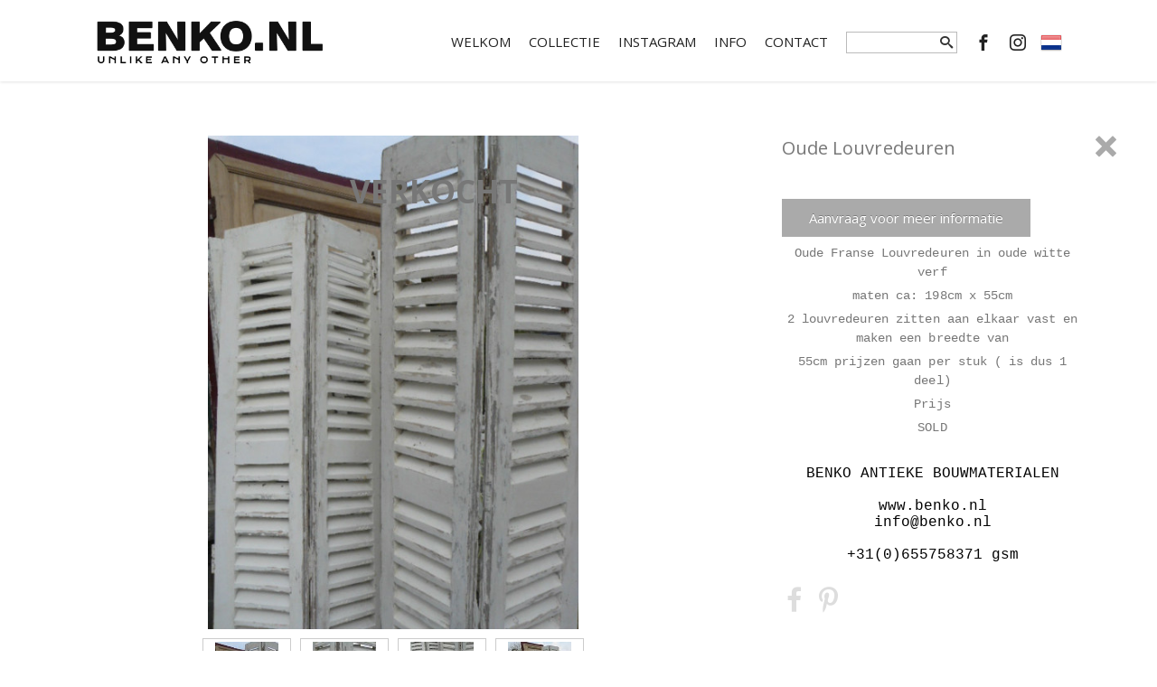

--- FILE ---
content_type: text/html;charset=UTF-8
request_url: https://www.benko.nl/collectie/antieke-deuren-oude-deuren/antieke-oude-luiken-louvredeuren/oude-louvredeuren-597626
body_size: 60314
content:

    
    
    




    











































    



    


    
















    


    


    


    


    


    



















    
    
    
    
    
    
    

    
        
        
            
                
            
        
            
                
            
        
            
                
            
        
            
                
            
        
        
            
        
        

        
        
        
            
            
                
                

                
                
                    
                    
                    
                    
                    
                    

                    
                        
                    	

                        
                        
                            
                            
                            
                            
                            
                            
                            
                                
                                

                                
                                    
                                    
                                
                            
                        
                    
                
            
        
    

    

    

            
              
            
    

    



<!doctype html>
<html class="no-js">
<head>
    
        


    <title>Oude Louvredeuren - Antieke luiken en oude louvredeuren mooi geleefd robuust en stoer - van antieke buitendeuren, oude binnendeuren, luike - Benko </title>

    <meta http-equiv="Content-Type" content="text/html; charset=utf-8">
    <meta name="description" content="Antieke Luiken en oude louvredeuren uit Frankrijk brengen direct sfeer in uw droomhuis deze antieke louvredeuren en oude luiken hebben een prachtige patine " />
    <meta name="country" content="FRANKRIJK" />
    <meta name="robots" content="noodp,noydir" />
    <meta http-equiv="X-UA-Compatible" content="IE=edge">
    <meta name="viewport" content="initial-scale=1,user-scalable=no,maximum-scale=1">
    <meta property="og:title" content="Oude Louvredeuren - Antieke luiken en oude louvredeuren mooi geleefd robuust en stoer - van antieke buitendeuren, oude binnendeuren, luike - Benko ">
    <meta property="og:type" content="product">
    <meta property="og:url" content="https://www.benko.nl/collectie/antieke-deuren-oude-deuren/antieke-oude-luiken-louvredeuren/oude-louvredeuren-597626">
    <link rel="canonical" href="https://www.benko.nl/collectie/antieke-deuren-oude-deuren/antieke-oude-luiken-louvredeuren/oude-louvredeuren-597626">
    <meta property="og:site_name" content="Benko ">
    <meta property="og:description" content="Antieke Luiken en oude louvredeuren uit Frankrijk brengen direct sfeer in uw droomhuis deze antieke louvredeuren en oude luiken hebben een prachtige patine ">
    
        
            <meta property="og:image" content="https://www.benko.nl/galleries/561567_detail3_max.jpg">
        
            <meta property="og:image" content="https://www.benko.nl/galleries/561567_detail4_max.jpg">
        
            <meta property="og:image" content="https://www.benko.nl/galleries/561567_detail2_max.jpg">
        
            <meta property="og:image" content="https://www.benko.nl/galleries/561567_max.jpg">
        
    

    
        <link rel="SHORTCUT ICON" type="image/x-icon" href="https://www.benko.nl/images/favicon.png" />
    

	<script type="text/javascript">

  var _gaq = _gaq || [];
  _gaq.push(['_setAccount', 'UA-20578406-1']);
  _gaq.push(['_trackPageview']);

  (function() {
    var ga = document.createElement('script'); ga.type = 'text/javascript'; ga.async = true;
    ga.src = ('https:' == document.location.protocol ? 'https://ssl' : 'http://www') + '.google-analytics.com/ga.js';
    var s = document.getElementsByTagName('script')[0]; s.parentNode.insertBefore(ga, s);
  })();

</script>


    
    
    <!-- CSS & google font
    ================================================== -->
    <link rel="stylesheet" type="text/css" href="/templates/themes/css/base.css" media="all">
    <link rel="stylesheet" type="text/css" href="/templates/themes/css/style.css?v=4" media="all">
    <link rel="stylesheet" href="/fontawesome/css/font-awesome.min.css">
	<link rel="stylesheet" href="https://fonts.googleapis.com/css?family=Lato%3A300%2C400%2C700%2C900&#038;ver=4.4.15">
    <link href='https://fonts.googleapis.com/css?family=Open+Sans:400,800,700,300|Roboto+Slab:400,300' rel='stylesheet' type='text/css'>
    <link href="https://fonts.googleapis.com/css?family=Teko" rel="stylesheet">

    <link href="https://fonts.googleapis.com/css?family=Cutive+Mono" rel="stylesheet">
    <!-- Favicons
    ================================================== -->

    <!-- js
    ================================================== -->
    <script src="/templates/themes/js/jquery-1.10.2.min.js"></script>
    <script src="/templates/themes/js/modernizr.js"></script>
    <!-- js IE8 Hack
   ================================================== -->
    <!-- HTML5 shim and Respond.js IE8 support of HTML5 elements and media queries -->
    <!--[if lt IE 9]>
    <script src="/templates/themes/js/html5shiv.js"></script>
    <script src="/templates/themes/js/respond.js"></script>
    <![endif]-->
    <script src="/js/liMarquee/jquery.liMarquee.js"></script>
    <link rel="stylesheet" type="text/css" href="/js/liMarquee/liMarquee.css" />

<style>


div.upper{
float: right;

padding: 13px 10px 0px 0px;
font: 11px "Open Sans";
}

div.upper a,div.upper i{
color: #999999;
}
div.upper a:hover ,div.upper i:hover{
color: #ffffff;
}
div.upper span.contactItemIcon{
margin-top: -8px;
}


div.header-border{
height:90px;
border-bottom: 0px solid #5E4C38;
box-shadow: 0 1px 3px rgba(0,0,0,.11);
background: #fff;
background-size:cover;
position: absolute;
width: 100%;
top: 0px;
}


header{
position: fixed;
top: 0px;
width: 100%;
height: 60px;
}

div.instagram{
position: absolute;
top: 6px;
right: 25px;
font-size: 19px;

}
div.searchholder{
position: relative;
top: 3px;
z-index: 100;

}
input.search{
font: bold 10px/16px  Arial;
padding: 0 0 0px 4px;
width:100px;
height:18px;
min-height: 24px;
border: solid 1px #bbb;
border-right: solid 0px #bbb;
background-color: #fff;
color: #555;
float: left;
border-radius: 0px;
-webkit-appearance: none;
}
button.searchsubmit{
font-size: 14px;
padding: 4px;
height:24px;
border: none;
background-color: #fff;
color: #333;
cursor: pointer;

border: solid 1px #bbb;
border-left: solid 0px #eee;
float: left;
text-shadow: 0;
display: inline-table;
border-radius: 0px;
text-shadow: 0 0px rgba(0, 0, 0, 0);
-webkit-appearance: none;
}
button.searchsubmit:hover{
color: #999;
background: #fff;
-webkit-box-shadow: 0px 0px 0px rgba(0,0,0,0) inset;
-moz-box-shadow: 0px 0px 0px rgba(0,0,0,0) inset;
box-shadow:  0px 0px 0px rgba(0,0,0,0) inset;
}

	li.searchmenu{
	display: block;
	}


a.logo:visited{
	color:#fff;
}

a.linksite{
position: absolute;
right: -93px;
top: 200px;
width: 210px;
border-bottom: 1px solid #ddd;
border-left: 1px solid #ddd;
border-right: 1px solid #ddd;
padding: 4px 10px;
background: #f7f7f7;
transform: rotate(90deg);
}

a.linksite img{
width: 100%;
display: block;
}


@media (min-width: 992px) AND (max-width: 1200px) {
	header{
		height: 70px;
	}

	.mainContent {
	    padding: 130px 0px 10px 0px;
	}



	#nav {
	    right: 40px;
      display: block !important;

	    margin: auto;

	}
	div.instagram {
	top: 70px;
	}

}


@media  (max-width: 992px) {
	span.uppertext{
	display: none;
	}
	header{
	height: 62px;
	}

	div.lanholder{
	position: absolute;
	top: 0px;
	right: 10px;
	z-index: 100;

	}
	div.headermenu{
	padding: 0px;
	}

	li.searchmenu{
	display: block;
	height: 50px;
	}
	div.searchholder {
    position: relative;
    top: 20px;
    z-index: 100;
}

	header{
		position: relative;
		top: 0px;
		width: 100%;
		height: 70px;
	}
	div.header-border{
	height: 73px;

	position: absolute;
	width: 100%;
	top: 0px;
	}
	div.instagram {
	top: 62px;
	}
  a.logo {
  max-width: 160px;
  top: 9px;
  }
  #menu-icon {
    top: 15px;
  }
}

#nav a.socialmedia{
		    padding: 6px 0px !important;
    font-size: 18px !important;

	}
  div.translate{
  position: absolute;
  top: 0px;
  right: 0px;


  }
</style>

    
        <script type="text/javascript" src="/js/imageViewer/imageviewer.js"></script>
        <link href="/js/imageViewer/imageviewer.css" rel="stylesheet" type="text/css"/>
    
</head>
<body>
    <div id="wrap" >
        <!-- Header starts
          ================================================== -->
        <header id="header2">

<div class=" header-border">
</div>

	<div class="container " style="padding:0px;">
                    <div class="col-xs-12 col-sm-12 col-md-12 col-lg-12 headermenu">
                        <a href="/" class="logo" >
                        	<img src="/images/logo.png" class="logo" alt="Benko " style="width: 100%;"/>

                        </a>


                        <div class="translate">
                          <style type="text/css">
    .languagepicker {
        display: inline-block;
        padding: 0;
        height: 34px;
        overflow: hidden;
        transition: all .3s ease;
        vertical-align: top;
        float: left;
    }

    .languagepicker a{
        color: #000;
        text-decoration: none;
    }

    .languagepicker li {
        display: block;
    }

    .languagepicker li:hover{
        background-color: #EEE;
    }

    .languagepicker li {
        background: #FFF;
    }
    .languagepicker li:first-child {
        border: none;
        background: none !important;
    }

    .languagepicker li img {
        padding: 5px;
    }


    .languagepicker:hover {
        height: auto;
    }

    div.translate{
        position: absolute;
        top: 30px;
        right: 20px;
        z-index: 1000001;
    }
	@media only screen and (max-width: 992px) {
    div.translate{

        top: 20px;

    }

  }
    #google_translate_element{
        display: none;
    }
    .goog-te-banner-frame{
        bottom: 0;
        top: unset;
        display: none;
    }
</style>

<ul class="languagepicker"></ul>
<!-- Code provided by Google -->
<div id="google_translate_element"></div>
<script type="text/javascript">
    function googleTranslateElementInit() {
        new google.translate.TranslateElement({
            pageLanguage: 'nl',
            layout: google.translate.TranslateElement.InlineLayout.SIMPLE,
            autoDisplay: false
        }, 'google_translate_element');
    }
</script>
<script src="//translate.google.com/translate_a/element.js?cb=googleTranslateElementInit" type="text/javascript"></script>

    <script>
        var languages = {};
        languages['nl'] = $('<li><a class="flag" href="javascript:void(0);"><img src="/images/nl.png" class="flag" alt="nl" /></a></li>');
        languages['nl'].find("a").attr('onclick', 'delete_cookie()');
        languages['en'] = $('<li><a class="flag" href="javascript:void(0);"><img src="/images/en.png" class="flag" alt="en" /></a></li>');
        languages['en'].find("a").attr('onclick', 'changeLanguage("en")');
        languages['fr'] = $('<li><a class="flag" href="javascript:void(0);"><img src="/images/fr.png" class="flag" alt="fr" /></a></li>');
        languages['fr'].find("a").attr('onclick', "changeLanguage('fr')");
        languages['de'] = $('<li><a class="flag" href="javascript:void(0);"><img src="/images/de.png" class="flag" alt="de" /></a></li>');
        languages['de'].find("a").attr('onclick', "changeLanguage('de')");
        languages['es'] = $('<li><a class="flag" href="javascript:void(0);"><img src="/images/es.png" class="flag" alt="es" /></a></li>');
        languages['es'].find("a").attr('onclick', "changeLanguage('es')");

        $(document).ready(function() {
            buildLanguageDropdown();
        });

        function buildLanguageDropdown() {
            var array = ['en', 'nl', 'fr', 'de', 'es'];
            var language = getCookie("currentLanguage");
            language = language != undefined ? language : 'nl';
            array.splice(array.indexOf(language), 1);

            var wrapper = $(".languagepicker");

            $(wrapper).append(languages[language]);
            array.forEach(function(value) {
                $(wrapper).append(languages[value]);
            });
        }

        function changeLanguage(language) {
            setCookie("currentLanguage", language);

            window.location = "#googtrans(nl|" + language + ")";
            location.reload();
            return false;
        }

        function delete_cookie() {
            deleteCookie("googtrans", ".benko.nl");
            deleteCookie("googtrans", ".antiek.net");
            deleteCookie("googtrans", "");

            document.cookie = "currentLanguage=; Expires=Thu, 01 Jan 1970 00:00:01 GMT; path=/";

            window.location.href = '/';
        }


        function setCookie (name, value) {
            var d = new Date();
            d.setTime(d.getTime() + (3600 * 1000 * 24 * 365 * 10));

            document.cookie = name
                    .concat("=")
                    .concat(value)
                    .concat("; expires=" + d.toUTCString() + "; path=/");
        }

        function getCookie(name) {
            var matches = document.cookie.match(new RegExp(
                    "(?:^|; )" + name.replace(/([\.$?*|{}\(\)\[\]\\\/\+^])/g, '\\$1') + "=([^;]*)"
            ));
            return matches ? decodeURIComponent(matches[1]) : undefined;
        }

        function deleteCookie(name, domain) {
            var expires = "Expires=Thu, 01 Jan 1970 00:00:01 GMT";
            document.cookie = name + "=;" + expires + "; domain=" + domain + "; path=/";
        }
    </script>


                        </div>

	                    




    <nav id="nav-wrap" class="nav-wrap2 mn4 clearfix">
               <ul id="nav" class="navmenu" >

                    <li class="">
                        <a href="/welkom" >
                            Welkom
                        </a>
                    </li>


                    <li class="dropdown " style="">
                      
                        <a href="javascript:void(0);" class="dropdown-toggle" data-toggle="dropdown">Collectie</a>
                        <ul class="dropdown-menu">
                            
                                <li>
                                  

                                    <a href="/collectie/antieke-deuren-oude-deuren/geetste-deuren">
                                    Antieke deuren & oude deuren
                                    </a>
                                </li>
                            
                                <li>
                                  

                                    <a href="/collectie/brocante/brocante-meubels">
                                    Brocante
                                    </a>
                                </li>
                            
                                <li>
                                  

                                    <a href="/collectie/interieur/diversen">
                                    Interieur
                                    </a>
                                </li>
                            
                                <li>
                                  

                                    <a href="/collectie/antieke-en-oude-plavuizen/antieke-oude-plavuizen">
                                    Antieke plavuizen - oude plavuizen
                                    </a>
                                </li>
                            
                                <li>
                                  

                                    <a href="/collectie/antieke-bouwmaterialen-oude-bouwmaterialen/oude-bouwmaterialen-antieke-bouwmaterialen">
                                    Antieke Bouwmaterialen - Oude Bouwmaterialen
                                    </a>
                                </li>
                            
                                <li>
                                  

                                    <a href="/collectie/exterieur/antieke-oude-vazen-en-beelden">
                                    Exterieur
                                    </a>
                                </li>
                            
                                <li>
                                  

                                    <a href="/collectie/nieuwe-items/nieuwe-items">
                                    Nieuwe items
                                    </a>
                                </li>
                            
                                <li>
                                  

                                    <a href="/collectie/antieke-oude-wandtegels/antieke-oude-tegeltableaus">
                                    Antieke wandtegels & oude wandtegels
                                    </a>
                                </li>
                            
                        </ul>
                      


                    </li>
                    <li class="">
                        <a href="/instagram" >
                            Instagram
                        </a>
                    </li>
                    <li class="dropdown " style="">

                        <a href="javascript:void(0);" class="dropdown-toggle" data-toggle="dropdown">Info</a>
                        <ul class="dropdown-menu">

                          <li>
                            <a href="/in-the-picture">
                              In the picture
                            </a>
                          </li>
                          <li>
                            <a href="/achter-de-schermen">
                              Achter de schermen
                            </a>
                          </li>
                          <li>
                            <a href="/benko-nieuwtjes">
                              Benko Nieuwtjes
                            </a>
                          </li>

                          <li>
                            <a href="/sven-van-bennekom">
                              Sven van Bennekom
                            </a>
                          </li>

                          <li>
                            <a href="/algemene-voorwaarden">
                              Algemene Voorwaarden
                            </a>
                          </li>

                          <li>
                            <a href="/privacy-policy">
                              Privacy Policy
                            </a>
                          </li>

                          <li>
                            <a href="/bezorgen">
                              Bezorgen
                            </a>
                          </li>
                          <li>
                            <a href="/links">
                              Links
                            </a>
                          </li>

                        </ul>



                    </li>




                    <li class="">
                        <a href="/contact" >
                            Contact
                        </a>
                    </li>
                    <li class="searchmenu">
                    	<div class="searchholder">
	                    	
	                       	<form action="/search/" style="padding:0px;margin:0px;"  method="get" target="_self">
									           <input type="text"  name="searchTerm" class="search" value="" onchange="this.form.submit();">

                             <button class="searchsubmit" type="submit" form="form1" value="Submit"><i class="icon-search"></i></button>
								          </form>
	                    </div>
                    </li>

                    <li>
	                   	<a class="socialmedia" href="https://www.facebook.com/Benko-antieke-bouwmaterialen-347874811940048/?ref=tn_tnmn" target="_blank">
	                   			<i class="icon-facebook"></i>
	                   	</a>
					          </li>

                    <li>
	                   	<a class="socialmedia" href="https://www.instagram.com/benko_interieur_antiek/" target="_blank">
	                   			<i class="icon-instagram"></i>
	                   	</a>
					          </li>

                </ul>
    </nav>


                    </div>
	</div>

<!-- Global site tag (gtag.js) - Google Analytics -->
<script async src="https://www.googletagmanager.com/gtag/js?id=UA-20299671-1"></script>
<script>
  window.dataLayer = window.dataLayer || [];
  function gtag(){dataLayer.push(arguments);}
  gtag('js', new Date());

  gtag('config', 'UA-20299671-1');
</script>

        </header>
        <!-- Header ends
          ================================================== -->



    <link rel="stylesheet" type="text/css" href="/css/itemDetails.css" media="all">
    <link rel="stylesheet" type="text/css" href="/css/bootstrap.modal.css" media="all">

<section class="mainContent ShopSection" >
    <div class="container">
        
        <div class="row">
			
			
				



<script type="text/javascript">


    var _hidediv = null;
    function showdiv(id) {
        if(_hidediv)
            _hidediv();
        var div = document.getElementById(id);
        div.style.display = 'block';
        _hidediv = function () { div.style.display = 'none'; };
    }



</script>







<style>
    .HomePortfolioSection { margin-right: -15px; margin-left: -15px; }
    div.thumb{
        position: absolute;
        top: 0px;
        left: 0px;
        height: 100%;
        width: 100%;
        display: block;
    }
    @media only screen and (max-width: 767px) {
	    div.detailtext, div.detailtitle, div.bigpictureholder{
	    padding-left: 0px;
	    padding-right: 0px;
	    }
	}

    div.detailtitle{
    min-height: 40px;
    }

     div.detailimage {
	    border: solid 1px #ccc;
	    cursor: pointer;
	    width: 100%;
	    height: 0px;
	    padding-top: 100%;
	    position: relative;
	}

     ul.detailimages{
		display: flex;
		flex-wrap: wrap;
		justify-content:center;

		position: relative;


width: 100%;

    }
    ul.detailimages li{
	    list-style: none;
	    width: 98px;
		margin: 0 5px 10px;
    }
    #slider ul li,#slider ul {
    height: 100%;
    float: left;
    position: relative;
    }



    ul.detailimages li img{
    max-height: 94%;
    max-width: 94%;
position: absolute;
top: 0px;
left: 0px;
bottom: 0px;
right: 0px;
margin: auto;
    }

     img.img-item{
    max-height: 100%;
    max-width: 100%;
position: absolute;
top: 0px;
left: 0px;
bottom: 0px;
right: 0px;
margin: auto;
    }

    img.image{
        position: absolute;
        z-index: 1000;
        height:100%;
        width:100%;
        -ms-filter: "progid:DXImageTransform.Microsoft.Alpha(Opacity=0)";
        filter: alpha(opacity=0);
        -moz-opacity: 0;
        -khtml-opacity: 0;
        opacity: 0;
    }
    div.breadcrumbs a{
        font-size: 13px;
        color: #2C2A2A;
        text-decoration: none;
        font-weight: normal;
    }
    div.breadcrumbs {
        text-transform: uppercase;
        padding-top: 15px;
        font-size: 13px;
        color: #2C2A2A;
        text-decoration: none;
        margin: 15px 0 10px;
    }
    a.tooltips{
        display: inline-block;
        position : relative;
        height: 100%;
		width: 100%;
    }
    a.tooltips::before {
        content: attr(data-tip);
        font-family: arial, sans-serif;
        font-size: 13px;
        font-weight: bold;
        position: absolute;
        z-index: 9999999;
        white-space: nowrap;
        /*bottom: 9999px; */
        left: 0px;
        top:50%;
        background: #000;
        color: #e0e0e0;
        padding: 0px 7px;
        line-height: 32px;
        height: 32px;
        opacity: 0;
        -webkit-transition: opacity 0.4s ease-out;
        -moz-transition: opacity 0.4s ease-out;
        -o-transition: opacity 0.4s ease-out;
        transition: opacity 0.4s ease-out;
        width:150px;
        width: 150px;
		right: 0px;
		margin: auto;
    }
    a.tooltips:hover::before	{
        opacity: 1;
        /*bottom:-35px;*/
    }
</style>







    
    <div class="item-wrapper" >
        <div style="height: 100%">
            <meta  content="https://www.benko.nl/collectie/antieke-deuren-oude-deuren/oude-louvredeuren-597626">

            <div class="col-md-5 col-lg-4 col-sm-6 col-xs-12 detailtitle" style="float:right;" >
                
                    <h1 class="item-title" >Oude Louvredeuren</h1>
                
                <div class="controls">
                    
                        <a class="controls icon-cross" href="/collectie/antieke-deuren-oude-deuren/antieke-oude-luiken-louvredeuren/#item561567"></a>
                    
                </div>
            </div>

            <div class="col-md-7 col-lg-8 col-sm-6 col-xs-12">
                <div class="bigpictureholder" >
	                <div class="bigpicture" >

	                    
	                        <div class="sold">VERKOCHT</div>
	                    
	                    <div class="dynloadarea" id="dynloadarea" >
	                        <div id="slider" class="swipe menu-classic gallery" style="width:100%; text-align:center; position: relative;">
                                <ul>
                                    

                                    
                                    
                                        <li id="1" title="">
                                            <a  href="/galleries/561567_max.jpg"
                                                class="tooltips" data-tip="Click to enlarge">
                                                <img  class="img-item" src="/galleries/561567_max.jpg" title="" />
                                            </a>
                                        </li>
                                        
                                    
                                        <li id="2" title="">
                                            <a  href="/galleries/561567_detail2_max.jpg"
                                                class="tooltips" data-tip="Click to enlarge">
                                                <img  class="img-item" src="/galleries/561567_detail2_max.jpg" title="" />
                                            </a>
                                        </li>
                                        
                                    
                                        <li id="3" title="">
                                            <a  href="/galleries/561567_detail3_max.jpg"
                                                class="tooltips" data-tip="Click to enlarge">
                                                <img  class="img-item" src="/galleries/561567_detail3_max.jpg" title="" />
                                            </a>
                                        </li>
                                        
                                    
                                        <li id="4" title="">
                                            <a  href="/galleries/561567_detail4_max.jpg"
                                                class="tooltips" data-tip="Click to enlarge">
                                                <img  class="img-item" src="/galleries/561567_detail4_max.jpg" title="" />
                                            </a>
                                        </li>
                                        
                                    
                                    
                                </ul>
	                        </div>
	                    </div>


	                </div>

                </div>
                
                  <ul class="detailimages">
                  
                    <li title="">
                                <div class="detailimage" onclick="slideImage(0);">
                                    <img alt="" src="/galleries/561567_thumb.jpg" title=""/>
                                </div>
                      </li>
                  
                    <li title="">
                                <div class="detailimage" onclick="slideImage(1);">
                                    <img alt="" src="/galleries/561567_detail2_thumb.jpg" title=""/>
                                </div>
                      </li>
                  
                    <li title="">
                                <div class="detailimage" onclick="slideImage(2);">
                                    <img alt="" src="/galleries/561567_detail3_thumb.jpg" title=""/>
                                </div>
                      </li>
                  
                    <li title="">
                                <div class="detailimage" onclick="slideImage(3);">
                                    <img alt="" src="/galleries/561567_detail4_thumb.jpg" title=""/>
                                </div>
                      </li>
                  
                  </ul>
                
                <div class="clear"></div>
            </div>

			<div class="col-md-5 col-lg-4 col-sm-6 col-xs-12 detailtext" style="float:right;" >
                <div class="detailpadding">
				 	<div class="item-title">

                        

                        
                        

                        
                    </div>
                    <div>
                        
                        <div class="product-details">
                            
                            
                            
                            
                                
                                
                                
                            
                            
                            
                            
                            
                            
                            
                            
                        
                        <button class="moreinfo styled-button">Aanvraag voor meer informatie</button>
                        
                            <div class="item-long-description"><p style="text-align:center"><span style="font-family:courier new,courier,monospace">Oude Franse Louvredeuren in oude witte verf</span></p>

<p style="text-align:center"><span style="font-family:courier new,courier,monospace">maten ca: 198cm x 55cm</span></p>

<p style="text-align:center"><span style="font-family:courier new,courier,monospace">2 louvredeuren zitten aan elkaar vast en maken een breedte van</span></p>

<p style="text-align:center"><span style="font-family:courier new,courier,monospace">55cm prijzen gaan per stuk ( is dus 1 deel)</span></p>

<p style="text-align:center"><span style="font-family:courier new,courier,monospace">Prijs</span></p>

<p style="text-align:center"><span style="font-family:courier new,courier,monospace">SOLD</span></p>

<p style="text-align:center">&nbsp;</p>

<div style="color: rgb(0, 0, 0); font-family: Helvetica; font-size: medium; ">
<div style="caret-color: rgb(0, 0, 0); color: rgb(0, 0, 0); text-align: -webkit-center; line-height: normal; font-family: Helvetica; font-size: medium;"><span style="font-family:courier new,courier,monospace">BENKO ANTIEKE BOUWMATERIALEN</span></div>

<div style="caret-color: rgb(0, 0, 0); color: rgb(0, 0, 0); text-align: -webkit-center; line-height: normal; font-family: Helvetica; font-size: medium;">&nbsp;</div>

<div style="caret-color: rgb(0, 0, 0); color: rgb(0, 0, 0); text-align: -webkit-center; line-height: normal; font-family: Helvetica; font-size: medium;"><span style="font-family:courier new,courier,monospace">www.benko.nl</span></div>

<div style="caret-color: rgb(0, 0, 0); color: rgb(0, 0, 0); text-align: -webkit-center; line-height: normal; font-family: Helvetica; font-size: medium;"><span style="font-family:courier new,courier,monospace">info@benko.nl</span></div>

<div style="caret-color: rgb(0, 0, 0); color: rgb(0, 0, 0); text-align: -webkit-center; line-height: normal; font-family: Helvetica; font-size: medium;">&nbsp;</div>

<div style="caret-color: rgb(0, 0, 0); color: rgb(0, 0, 0); text-align: -webkit-center; line-height: normal; font-family: Helvetica; font-size: medium;"><span style="font-family:courier new,courier,monospace">+31(0)655758371 gsm</span></div>
</div>
</div>
                        


<style>
#wrap > section > div.container{
        width:100%;

}
.addthis_toolbox:before,
.addthis_toolbox:after {
  display: table;
  content: "";
}
.addthis_toolbox:after {
  clear: both;
}
[class*="addthis_button"] {
  display: block;
  float: left;
  margin-left: 4px;
}
[class*="addthis_button"]:first-child {
  margin-left: 0;
}
[class*="addthis_button"] .fa {
  color: #ddd;
  font-size: 30px;
  height: 32px;
  line-height: 32px;
  width: 32px;
}
[class*="addthis_button"]:hover .fa {
  color: #ccc;
}

</style>
                    <!-- AddThis Button BEGIN  -->

                    <div class="addthis_toolbox addthis_default_style addthis_32x32_style" style="margin-top: 20px;">
                        <a class="addthis_button_facebook" href="https://www.facebook.com/sharer.php?u=https://www.benko.nl:443/index.cfm?path=collectie/antieke-deuren-oude-deuren/antieke-oude-luiken-louvredeuren/oude-louvredeuren-597626">
                        	<i class="fa fa-facebook"></i>
                        </a>
                        <a class="addthis_button_pinterest_share">
                        	<i class="fa fa-pinterest-p"></i>
                        </a>
                    </div>
                    <script type="text/javascript">var addthis_config = {"data_track_addressbar":false};</script>
                    <script type="text/javascript" src="//s7.addthis.com/js/300/addthis_widget.js#pubid=ra-519b773f0599ce55"></script>
                    <!-- AddThis Button END -->
                </div>
            </div>

            <div class="clear"></div>
        </div>
    </div>
    <link rel="stylesheet" type="text/css" href="/templates/themes/css/1/portfolio.css?v=1" media="all">
    <link rel="stylesheet" type="text/css" href="/templates/themes/css/icomoon.css" media="all">

    <div class="modal fade" id="myModal" tabindex="-1" role="dialog" aria-labelledby="myModalLabel" aria-hidden="true">
        <div class="modal-dialog" >
            <div class="modal-content">
                <form method="post" class="frmContact" id="request-form" data-toggle="validator">
                    <div class="modal-header">
                        <button type="button" class="close" data-dismiss="modal" aria-hidden="true">&times;</button>
                        <h4 class="modal-title" id="myModalLabel">Aanvraag voor meer informatie</h4>
                    </div>
                    <div class="modal-body">
                        <div class="row HomePortfolioSection">
                            
                            <div class="col-md-6 col-lg-6 col-sm-6 col-xs-12 portfolioItems" style="min-height: 100px;">
                                <div class="portfolio"></div>
                            </div>
                            <div class="col-md-6 col-lg-6 col-sm-6 col-xs-12">
                            	<input type="hidden" name="subject2" value="Request for more info">

                                <input name="txtName2" type="text" class="txbx" value="" placeholder="Naam" required/>
                             	<input name="txtTel2" type="text" class="txbx" value="" placeholder="Tel" />
                                <input name="txtEmail2" type="email" class="txbx" value="" placeholder="E-mail" required/>
                                <textarea name="txtComment2" class="txbx era" placeholder="Questions or remarks" required></textarea>
                                <div class="checkbox">
                                    <label>
                                        <input type="checkbox" name="isSubscribedToNewsletter" value="1"> Receive newsletter Benko
                                    </label>
                                </div>
                            </div>
                        </div>
                    </div>
                    <div class="modal-footer">
                        <div id="request-error">
                            Deze site kan uw aanvraag NIET succesvol verwerken.
                        </div>
                       	<div id="request-succes">
                            Request sent successfully.
                        </div>
                        <button type="button" id="close-modal" class="btn sendbtn btnSend" data-dismiss="modal">Sluiten</button>
                        <button type="submit" id="submit-request-btn" class="btn sendbtn btnSend">Verzend</button>
                    </div>
                </form>
            </div>

        </div>
    </div>







    <script type="text/javascript" src="/js/swipe/swipe.min.js"></script>




<div id="image-gallery">
    <h3 class="title"></h3>
    <a class="prev">&lsaquo;</a>
    <a class="next"> &rsaquo;</a>
    <a class="icon-cross close"></a>
    <a class="icon-zoom-in zoom"></a>
    <div class="image-container"></div>
</div>

<script type="text/javascript" src="/js/jquery.innerfade.js"></script>

<script>
    
    
        
    
        
    
        
    
        
    

    
        var images = [{small : '/galleries/561567_max.jpg', big : '/galleries/561567_max.jpg'},{small : '/galleries/561567_detail2_max.jpg', big : '/galleries/561567_detail2_max.jpg'},{small : '/galleries/561567_detail3_max.jpg', big : '/galleries/561567_detail3_max.jpg'},{small : '/galleries/561567_detail4_max.jpg', big : '/galleries/561567_detail4_max.jpg'}];
    
    var total = images.length;
    var viewer, curImageIdx;
    var wrapper = $('#image-gallery');

    $(document).ready(function() {
        var clickEvent =  "mousedown";



        $("#dynloadarea").find("li").on(clickEvent, function() {
            $('html, body').css('overflowY', 'hidden');
            wrapper.show();
            curImageIdx = $(this).attr("id");
            if (viewer == null) {
                viewer = ImageViewer(wrapper.find('.image-container'), {maxZoom : 500});
            }
            showImage();
        });


 		document.getElementById('dynloadarea').onclick = function (event) {
            event = event || window.event;
            var target = event.target || event.srcElement,
                    link = target.src ? target.parentNode : target,
                    options = {index: link, event: event},
                    links = this.getElementsByTagName('a');
            blueimp.Gallery(links, options);
        };


        wrapper.find(".close").on(clickEvent, function() {
            wrapper.hide();
            $('html, body').css('overflowY', 'auto');
        });

        wrapper.find('.next').on(clickEvent, function() {
            curImageIdx++;
            if (curImageIdx > total) curImageIdx = 1;
            showImage();
        });

        wrapper.find('.prev').on(clickEvent, function() {
            curImageIdx--;
            if (curImageIdx == 0) curImageIdx = total;
            showImage();
        });

        wrapper.on(clickEvent, '.icomoon-zoom-in', function(){
            viewer.zoom(500);
        });

        wrapper.on(clickEvent, '.icomoon-zoom-out', function(){
            viewer.zoom(100);
        });
    });

    function showImage(){
        var imgObj = images[curImageIdx - 1];
        viewer.load(imgObj.small, imgObj.big);
        var title = $("#".concat(curImageIdx)).attr("title").trim();
        var titleElement = wrapper.find(".title");
        if (title.length > 0) {
            titleElement.html(title);
            titleElement.show();
        } else {
            titleElement.html("");
            titleElement.hide();
        }
    }

    $(function () {
        function resizeGallery() {
            $('html, body').css('overflowY', 'hidden');
            wrapper.css({
                position: 'fixed',
                width: $(window).width(),
                height: $(window).height()
            });
            $('html, body').css('overflowY', 'auto');
        }

        $(window).resize(function() {
            resizeGallery();
        });

        resizeGallery();
    });
</script>


    <script>
        function  detailImagesSetUp(){
            var uh=$('.detailimages').height();
          
        }
        function detailsSetUp() {
            var height = $("#dynloadarea").height();
            var mheight =100;
            $(".img-item").each(function(i){
                if (mheight<this.height) {
                    mheight=this.height
                }
            });

            $(".img-item").each(function () {
                //$(this).css("max-height", mheight + "px");
                var li_width = $(this).parent().css("width");
                //$(this).css("max-width", li_width);

            });

            $(".detailholder").height(mheight );
            $(".detailscroll").height(mheight - $("div.item-title").height());
            $(window).resize(function() {

                var height = $("#dynloadarea").height();

                $(".img-item").each(function () {
                    //$(this).css("max-height", mheight + "px");
                    var li_width = $(this).parent().css("width");
                    //$(this).css("max-width", li_width);
                });

                setOnSale();
                var h2 =$(".bigpictureholder").height();
                $(".detailholder").height(mheight );
                $(".detailscroll").height(mheight - $("div.item-title").height());
                detailImagesSetUp()
            });

            detailImagesSetUp();
            setTimeout(function () { setOnSale(); }, 500);
        }
        $(function() {
            detailsSetUp();
            window.swipeHolder = new Swipe(document.getElementById("slider"),{
                callback: function(event, index, elem){
                    $("#position em").removeClass("on");
                    $("#position em:eq("+index+")").addClass("on");
                }
            });

            $(".moreinfo").click(function() {
                var t_items_title = 'Oude Louvredeuren';
                $.ajax({
                    url:"/modules/request4MoreInfo/act_addItemToRequest.cfm",
                    data: {
                        t_items_title:t_items_title,
                        t_items_itemid:561567,
                        t_items_autoid:597626,
                        t_items_urltitle:'oude-louvredeuren-597626',
                        cat_urltitle:'antieke-deuren-oude-deuren'
                    },
                    async:false,
                    type:"POST",
                    success: function(data) {
                        var isError = $.trim(data).indexOf('error');
                        if (isError == -1) {
                            $(".portfolio").html(data);
                            $('#myModal').modal("toggle");
                        }
                    },
                    error: function() {
                    }
                });
            });

            $("#request-form").submit(function() {
                var subscribe = 0;
                if ($("input[name=isSubscribedToNewsletter]").is(':checked')) {
                    subscribe = 1;
                }
                $.ajax({
                    url:"/modules/request4MoreInfo/act_requestMoreInto.cfm",
                    data: {
                        txtName:$("input[name='txtName2']").val(),
                        txtTel:$("input[name='txtTel2']").val(),
                        txtEmail:$("input[name='txtEmail2']").val(),
                        txtComment:$("textarea[name='txtComment2']").val(),
                        txtCompany:"",
                        txtVatNumber:"",
                        txtAddress:"",
                        txtZIP:"",
                        txtCity:"",
                        txtCountry:"",
                        txtFax:"",
                        txtWebsite:"",
                        txtPayment: "",
                        txtShipping: "",
                        subject: $("input[name='subject2']").val(),
                        t_items_autoId:$("input[name='t_items_autoId']").val(),
                        isSubscribedToNewsletter:subscribe
                    },
                    async:true,
                    type:"POST",
                    success: function(data) {
                        var isError = $.trim(data).indexOf('error');
                        if (isError == -1) {
                            $("#myModal .modal-body").html(data);
                            $("#submit-request-btn").slideUp("slow");
                        } else {
                            $("#request-error").slideDown("slow").delay(3000).slideUp("slow");
                        }
                    },
                    error: function() {}
                });
                return false;
            });

            $(".portfolio").on("click", ".remove-item-from-request", function() {
                var t_items_autoid = $(this).attr('t_items_autoid');
                $.ajax({
                    url:"/modules/request4MoreInfo/act_removeItemFromRequest.cfm",
                    data: {
                        t_items_autoId:t_items_autoid
                    },
                    async:true,
                    type:"POST",
                    success: function(data) {
                        var isError = $.trim(data).indexOf('error');
                        if (isError == -1) {
                            if ($.trim(data).length == 0) {
                                $("#close-modal").trigger("click");
                            }
                            else {
                                 $(".portfolio").html(data);
                                 $("#submit-request-btn").slideDown("slow");
                            }
                        }
                    },
                    error: function() {
                    }
                });
            });
        });

        function slideImage(imgIndex) {
            window.swipeHolder.slide(imgIndex);
        }
        function setOnSale() {
            
                var index = parseInt(window.swipeHolder.index) + 1 + "";
                var previous = parseInt($("#slider").width() / 2);
                var currentImgWidth = $("#img".concat(index)).width();
                var saleLabel = $(".sale-detail-page");
                var position = parseInt(parseInt(previous) + parseInt(currentImgWidth) / 2 - 20);
                saleLabel.css({'left': position});
                saleLabel.show();
            
        }
    </script>


    <script src="//ajax.googleapis.com/ajax/libs/jquery/1.10.2/jquery.min.js"></script>
    <script>
        /*jslint evil: true */
        /*global window, document*/
        // Including jQuery via the protocol relative url above works for both http and https.
        // Explicitly including jQuery via http allows running the Gallery demo as local file:
        if (!window.jQuery) {
            document.write(
                    '<script src="https://ajax.googleapis.com/ajax/libs/jquery/1.10.2/jquery.min.js"><\/script>'
            );
        }
    </script>

    <script type="text/javascript">

        $('.sluiten').click(function(){
            $('.description').hide();
        })

    </script>

    
           	
        </div>
    </div>
</section>



  <footer class="clearfix">

    <div id="footer" class="container" style="padding-bottom:40px;">
      <div class="row">
        <div class=" col-sm-3  ">

          






<h4>Overzicht:</h4>
               <ul id="footernav" class="navmenu" >






                    <li >
                        <a href="/welkom" >
                            Welkom
                        </a>
                    </li>



                    <li>
                      <a href="/instagram">
                       Instagram
                      </a>
                    </li>
                    <li>
                      <a href="/in-the-picture">
                        In the picture
                      </a>
                    </li>
                    <li>
                      <a href="/achter-de-schermen">
                        Achter de schermen
                      </a>
                    </li>
                    <li>
                      <a href="/benko-nieuwtjes">
                        Benko Nieuwtjes
                      </a>
                    </li>

                    <li>
                      <a href="/sven-van-bennekom">
                        Sven van Bennekom
                      </a>
                    </li>

                    <li>
                      <a href="/algemene-voorwaarden">
                        Algemene Voorwaarden
                      </a>
                    </li>

                    <li>
                      <a href="/privacy-policy">
                        Privacy Policy
                      </a>
                    </li>


                    <li>
                      <a href="/bezorgen">
                        Bezorgen
                      </a>
                    </li>
                    <li>
                      <a href="/links">
                        Links
                      </a>
                    </li>



                    <li >
                        <a href="/contact" >
                            Contact
                        </a>
                    </li>



                </ul>






        </div>


        <div class=" col-sm-3  ">
          






<h4>Collectie:</h4>

<ul id="footernav" class="navmenu footercollection" >

	
    <li>
		<a href="/collectie/antieke-deuren-oude-deuren">
			Antieke deuren & oude deuren
		</a>
	</li>
	
    <li>
		<a href="/collectie/brocante">
			Brocante
		</a>
	</li>
	
    <li>
		<a href="/collectie/interieur">
			Interieur
		</a>
	</li>
	
    <li>
		<a href="/collectie/antieke-en-oude-plavuizen">
			Antieke plavuizen - oude plavuizen
		</a>
	</li>
	
    <li>
		<a href="/collectie/antieke-bouwmaterialen-oude-bouwmaterialen">
			Antieke Bouwmaterialen - Oude Bouwmaterialen
		</a>
	</li>
	
    <li>
		<a href="/collectie/exterieur">
			Exterieur
		</a>
	</li>
	
    <li>
		<a href="/collectie/nieuwe-items">
			Nieuwe items
		</a>
	</li>
	
    <li>
		<a href="/collectie/antieke-oude-wandtegels">
			Antieke wandtegels & oude wandtegels
		</a>
	</li>
	
</ul>






        </div>
        <div class=" col-sm-3  ">
          <h4 >Nieuwsbrief:</h4>

<div >


	<!-- Begin Mailchimp Signup Form -->

	<link href="//cdn-images.mailchimp.com/embedcode/classic-10_7.css" rel="stylesheet" type="text/css">
<style type="text/css">
	#mc_embed_signup {
		background: #fff;
		clear: left;
		font: 14px Helvetica,Arial,sans-serif;
	}
	#mc-embedded-subscribe-form {
		padding: 0px !important;
	}
</style>

	<div id="mc_embed_signup">

	<form action="https://benko.us19.list-manage.com/subscribe/post?u=47a9262dab49019626defd4b5&amp;id=9eab7f202a" method="post" id="mc-embedded-subscribe-form" name="mc-embedded-subscribe-form" class="validate" target="_blank" novalidate>

	    <div id="mc_embed_signup_scroll">



	<div class="indicates-required"><span class="asterisk">*</span> indicates required</div>

	<div class="mc-field-group">

	                <label for="mce-EMAIL">Email Address  <span class="asterisk">*</span>

	</label>

	                <input type="email" value="" name="EMAIL" class="required email" id="mce-EMAIL">

	</div>

	<div class="mc-field-group">

	                <label for="mce-NAME">Name </label>

	                <input type="text" value="" name="NAME" class="" id="mce-NAME">

	</div>

	                <div id="mce-responses" class="clear">

	                               <div class="response" id="mce-error-response" style="display:none"></div>

	                               <div class="response" id="mce-success-response" style="display:none"></div>

	                </div>    <!-- real people should not fill this in and expect good things - do not remove this or risk form bot signups-->

	    <div style="position: absolute; left: -5000px;" aria-hidden="true"><input type="text" name="b_47a9262dab49019626defd4b5_9eab7f202a" tabindex="-1" value=""></div>

	    <div class="clear"><input type="submit" value="Subscribe" name="subscribe" id="mc-embedded-subscribe" class="button"></div>

	    </div>

	</form>

	</div>

	<script type='text/javascript' src='//s3.amazonaws.com/downloads.mailchimp.com/js/mc-validate.js'></script><script type='text/javascript'>(function($) {window.fnames = new Array(); window.ftypes = new Array();fnames[0]='EMAIL';ftypes[0]='email';fnames[1]='NAME';ftypes[1]='text';fnames[2]='LNAME';ftypes[2]='text';fnames[3]='ADDRESS';ftypes[3]='address';fnames[4]='PHONE';ftypes[4]='phone';fnames[5]='BIRTHDAY';ftypes[5]='birthday';}(jQuery));var $mcj = jQuery.noConflict(true);</script>

	<!--End mc_embed_signup-->
	</div>


        </div>
        <div class=" col-sm-3  ">
          
<style>
#footercontact li{
position: relative;
padding-left: 35px;
padding-bottom: 5px;
}
#footercontact i{
font-size: 14px;
position: absolute;
top: -12px ;
left: 0px;
color: #444;
background: none;

}

</style>

<h4>Contact:</h4>
 <ul id="footercontact" >



          <li class="list-group-item phone">
                   <span class="contactItemIcon"><i class="icon-location"></i></span>
                   Benko interieur antiek<br/>
           Hemelstraat 6<br/>
             4564 BB Sint Jansteen<br/>
             Nederland
               </li>


               <li class="list-group-item phone">
                   <span class="contactItemIcon"><i class="icon-mobile"></i></span><a href="tel:+31655758371"> +31 (0)6 55 75 83 71
                      </a>
               </li>

               <li class="list-group-item email">
                   <span class="contactItemIcon"><i class="icon-envelop"></i></span><a href="mailto:info@benko.nl">info@benko.nl</a>
               </li>
               <li class="list-group-item email">
                   <span class="contactItemIcon"><i class="icon-file-text"></i></span>B.T.W. NL002123866B02
               </li>
               <li class="list-group-item email">
                   <span class="contactItemIcon"><i class="icon-profile"></i></span>KvK 71828605
               </li>
               <li class="list-group-item email">
                   <span class="contactItemIcon"><i class="icon-clock"></i></span>
                   
                       
                       
                       
                   
                   <div>
<p>BENKO OUDE BOUWMATERIALEN IS GESLOTEN:<br />
VRIJDAG 1 MEI 2026</p>

<p>BENKO ANTIEKE BOUWMATERIALEN IS GEOPEND:</p>

<p>Donderdag - Vrijdag - Zaterdag&nbsp;</p>
</div>

<div>
<p>Van 11.00 tot 16.00&nbsp;uur en op afspraak.</p>

<p>Tot ziens bij benko oude bouwmaterialen</p>

<p>hemelstraat 6<br />
4564BB Sint jansteen<br />
+31655758371<br />
<br />
Honden zijn helaas niet toegelaten,</p>

<p><span style="font-size:10px;">DENK AAN ONS MILIEU EN WERK MET PRACHTIGE GEBRUIKTE ANTIEKE EN OUDE MATERIALEN DIE ZIJN AANGEKOCHT DOOR BENKO ANTIEK IN BINNEN EN BUITENLAND EN GEEF DEZE ANTIEKE MATERIALEN EEN PRACHTIG TWEEDE LEVEN.</span></p>

<p>&nbsp;</p>

<p>&nbsp;</p>

<p>&nbsp;</p>

<p>&nbsp;</p>

<p>&nbsp;</p>

<p>&nbsp;</p>

<p>&nbsp;</p>

<p>&nbsp;</p>

<p>&nbsp;</p>

<p>&nbsp;</p>

<p>&nbsp;</p>

<p>&nbsp;</p>

<p>&nbsp;</p>

<p>&nbsp;</p>

<p>&nbsp;</p>

<p>&nbsp;</p>

<p>&nbsp;</p>

<p>&nbsp;</p>

<p>&nbsp;</p>

<p><br />
<span style="font-size:10px;">Benko antiek heeft nu 56&nbsp;positieve reviews en wij doen er alles aan om onze klanten zo goed mogelijk te helpen.</span></p>

<h1>&nbsp;</h1>

<p>&nbsp;</p>

<p><br />
<br />
&nbsp;</p>
</div>

               </li>
               <li class="list-group-item email">
                <img src="/images/pinnen.png"  alt="pinnen" style="width: 100%;"/>

               </li>

 </ul>


        </div>

      </div>
    </div>

    <div class="footerBottom">
      <div class="container">
        <div class="row">
          <!-- Copyright starts ==================== -->
          <div class="col-md-6 col-lg-6 col-sm-6 col-xs-12 copyright">
            <span class="copyText">
              &copy;2026 Benko 

            </span>
          </div>
          <!-- Copyright ends ==================== -->
          <!-- Footer menu starts ==================== -->
          <div class="col-md-6 col-lg-6 col-sm-6 col-xs-12 footerMenu">
            <a class="beaux" href="http://www.beauxsites.com" target="_blank">
              Design by BEAUX SITES
            </a>
          </div>
          <!-- Footer menu ends ==================== -->
        </div>
      </div>
    </div>

  </footer>
  <!-- Footer ends ================================================== -->

  <!-- Back to top starts ==================== -->
  <span id="scroll-top">
    <a class="scrollup">
      <i class="icon-arrow-up"></i>
    </a>
  </span>
  <!-- Back to top ends ==================== -->
  <!-- js ================================================== -->
  <script src="/templates/themes/js/jquery.jcarousel.min.js"></script>
  <script src="/templates/themes/js/jquery.masonry.min.js"></script>
  <script src="/templates/themes/js/netstudio-custom.js?v=1"></script>
  <script src="/templates/themes/js/doubletaptogo.js"></script>
  <script src="/templates/themes/js/bootstrap.min.js"></script>

  <script src="/templates/themes/layerslider/jQuery/jquery-easing-1.3.js" type="text/javascript"></script>
  <script src="/templates/themes/layerslider/js/layerslider.kreaturamedia.jquery.js" type="text/javascript"></script>
  <script src="/templates/themes/js/layerslider-init.js"></script>
  <script src="/templates/themes/isotope/isotope.pkgd.min.js"></script>
  <script src="/templates/themes/js/jquery.browser.js"></script>
  
  <script src="/templates/themes/js/template.js?v=0.02"></script>
  

</div>
</body>
</html>


--- FILE ---
content_type: text/css
request_url: https://www.benko.nl/templates/themes/css/main-menu.css
body_size: 14073
content:
/* menu icon */
	#menu-icon { display: none; /* hide menu icon initially */}

	#nav-wrap{

	}

@media (max-width: 992px) {

   #nav-wrap{
	padding-top: 59px;
	}

}


	.nav-wrap1{
		position: relative;
		margin: 0 auto;
		width: 100%;
		min-height: 41px;
		z-index: 10;
		max-width: inherit;
		background: url([data-uri]…BoZWlnaHQ9IjEiIGZpbGw9InVybCgjZ3JhZC11Y2dnLWdlbmVyYXRlZCkiIC8+Cjwvc3ZnPg==);
		background: -moz-linear-gradient(top, rgba(255,255,255,0) 0%, rgba(255,255,255,1) 2%, rgba(255,255,255,0.99) 3%, rgba(255,255,255,0.48) 97%, rgba(255,255,255,0.32) 98%, rgba(255,255,255,0) 100%);
		background: -webkit-gradient(linear, left top, left bottom, color-stop(0%,rgba(255,255,255,0)), color-stop(2%,rgba(255,255,255,1)), color-stop(3%,rgba(255,255,255,0.99)), color-stop(97%,rgba(255,255,255,0.48)), color-stop(98%,rgba(255,255,255,0.32)), color-stop(100%,rgba(255,255,255,0)));
		background: -webkit-linear-gradient(top, rgba(255,255,255,0) 0%,rgba(255,255,255,1) 2%,rgba(255,255,255,0.99) 3%,rgba(255,255,255,0.48) 97%,rgba(255,255,255,0.32) 98%,rgba(255,255,255,0) 100%);
		background: -o-linear-gradient(top, rgba(255,255,255,0) 0%,rgba(255,255,255,1) 2%,rgba(255,255,255,0.99) 3%,rgba(255,255,255,0.48) 97%,rgba(255,255,255,0.32) 98%,rgba(255,255,255,0) 100%);
		background: linear-gradient(to bottom, rgba(255,255,255,0) 0%,rgba(255,255,255,1) 2%,rgba(255,255,255,0.99) 3%,rgba(255,255,255,0.48) 97%,rgba(255,255,255,0.32) 98%,rgba(255,255,255,0) 100%);
		box-shadow: 0 1px 1px #B5B5B5;
		background-color: #ccc;
		border: none;
		border-radius: 0px;
		-webkit-border-radius: 0px;
		-moz-border-radius: 0px;
		margin-bottom: 0px;
		-webkit-box-shadow: 0 1px 2px 0 rgba(0, 0, 0, 0.25);
		-moz-box-shadow: 0 1px 2px 0 rgba(0, 0, 0, 0.25);
		box-shadow: 0 1px 2px 0 rgba(0, 0, 0, 0.25), 0 -3px 0px 0 rgba(0, 0, 0, 0.09) inset;
		padding-bottom: 3px;
		z-index: 12;


	}

	.nav-wrap1 #nav > li > a {
		font-weight: bold;
		border-top: 3px solid #fff;
		text-transform: uppercase;
	}

	.nav-wrap1 #nav > li > a:after {
		font-family: 'icomoon';
		speak: none;
		font-style: normal;
		font-weight: normal;
		content: "\e3b5";
		color: inherit;
		font-size: 12px;
		text-transform: none;
		-webkit-font-smoothing: antialiased;
		position: absolute;
		top: 15px;
		right: 10px;
	}


	.nav-wrap1 #nav > li, #nav > li > ul >li {

	}

	.nav-wrap1 #nav > li:hover > a {

        color: #555;
    }


	/* nav link Header2 */
	.nav-wrap2 {
	height:77px;
	/*border-top:1px solid #f0f0f0;*/
	/*border-bottom:3px solid #f3f3f3;*/
	}
	.nav-wrap2 #nav > li:hover > a {
        color: #aaa;
	}
    .nav-wrap2 #nav > li.wb:hover > a {

    }
	.nav-wrap2 #nav li {  }
	.nav-wrap2 #nav > li > a {
	margin-top: 0px;
	padding: 20px 20px 15px;
	font-size: 15px;
	font-weight:400;
	text-align:left;
	}



	.nav-wrap2 #nav > li:first-child > a {
        /*border-left:1px solid #eee;*/
    }
    .nav-wrap2 #nav > li:last-child > a {
        border-right:0;
    }
	.nav-wrap2 #nav a:after  {
		content: attr(data-description);
		margin-top: 6px;
		display: block;
		font-size: 11px;
		color: #919191;
		text-transform: lowercase;
		font-weight: 400;
	}

	.nav-wrap2.mn4 { height:52px;


	 }


    .nav-wrap2.mn4 #nav > li > a {
    padding: 5px 0px;
	padding-bottom: 8px;
	    z-index: 100000;
    }


    #logoWording { letter-spacing: 1px; font-size: 14px }

    @media (max-width: 1200px) {
        #logoWording { letter-spacing: 1px; font-size: 12px }

    }

    @media (min-width: 768px) and (max-width: 990px) {
        #logoWording { letter-spacing: 0; font-size: 11px }

        }
    }
    @media (max-width: 992px) {
        #logoWording { letter-spacing: 1px; font-size: 17px }

    }
    @media (max-width: 480px) {
        #logoWording { letter-spacing: 0; font-size: 13px }

    }

	.nav-wrap1 #nav a:after, .nav-wrap2.mn4 #nav a:after { content:""; display:none; }
	/*.nav-wrap2.mn4 #nav > li > a { padding:16px 29px;}*/


	.nav-wrap2.darknavi { background: #333; border-top:2px solid #202020; border-bottom-color: #222;}
	.nav-wrap2.darknavi #nav > li > a { color:#fff; background:#333; border-color:#222; text-shadow: none}
	.nav-wrap2.darknavi #nav > li > a:hover, .nav-wrap2.darknavi #nav > li:hover > a { background-color:#222;}


	#nav {
		font-family: "Open Sans";
		font-size: 13px;
		list-style: none;
		padding: 0 15px;
		margin: 0 auto;
		position: absolute;
		max-width: 1170px;
		right: 40px;
		top: 32px;

	}

@media (max-width: 992px) {

  #nav {
		position: relative;

	}

}

	div.line{
	}



	#nav li {
		float: left;
		margin: 0 10px;

		-webkit-transition: background .3s;
		-moz-transition: background .3s;
		-o-transition: background .3s;
		-ms-transition: background .3s;
		transition: background .3s;
	}

	#nav  a {
		display: block;
		padding            : 15px 32px 19px 16px;



		padding: 15px 32px 19px 16px;
		color: #222;
		outline: 0;
		text-decoration: none;
		-webkit-transition: color .3s;
		-moz-transition: color .3s;
		-o-transition: color .3s;
		-ms-transition: color .3s;
		transition: color .3s;
		position: relative;
        text-transform: uppercase;
        letter-spacing: 2px;
        line-height: 19px;
	}

    @media only screen and (min-width: 480px) and (max-width: 992px) {
        #nav  a {

        }
    }
    @media (min-width: 768px) and (max-width: 992px) {
        #nav  a{
            letter-spacing: 0px;
        }
    }
    @media (min-width: 992px) {
        #nav  a {
            letter-spacing: 0px;
        }
    }
    @media (min-width: 1200px) {
        #nav  a {
            letter-spacing: 0px;
        }
    }

	#nav > li > ul >li >ul>li{
		border-top: #fff solid 3px;
	}


	/* nav dropdown */

	#nav ul {
		padding: 0;
		margin: 0px 0px 0px -12px;
		list-style: none;
		z-index: 9;
		-webkit-border-radius: 0 0 3px 3px;
		-moz-border-radius: 0 0 3px 3px;
		border-radius: 0 0 3px 3px;
		position: absolute;
       padding-bottom: 15px;


		z-index:91000;
		display: none; /* hide dropdown */
		-webkit-box-shadow: 0 2px 2px rgba(0,0,0,0.05);
		-moz-box-shadow: 0 2px 2px rgba(0,0,0,0.05);
		-o-box-shadow: 0 2px 2px rgba(0,0,0,0.05);
		box-shadow: 0 2px 2px rgba(0,0,0,0.05);

	}


@media only screen and (min-width: 992px) {
	#nav ul {
		background: #fff;
		border: 0px;
		box-shadow:1px 1px 6px rgba(0,0,0,.11);
		border-radius: 0;

		padding-top: 10px;
	}
}

	#nav ul  li {
		float: none;
		border-bottom:0px solid #efefef;
		display:block; position:relative;
		margin: 0;
		padding:1px;

	}


	#nav li.current ul li a:hover,

	#nav ul li:hover > a {
		color:#aaa;
    }

	#nav li:hover > ul {
		display: block;
		visibility:visible;
		}


	#footernav ul {
		padding: 0;
		margin: 0px 0px 0px -10px;
		padding-top: 3px;
		list-style: none;
		z-index: 9;
		position: absolute;
		z-index:91000;
		display: none; /* hide dropdown */
	}
    @media only screen and  (min-width: 992px) {
		#footernav ul {
			background: #ececec;
		}
	}


	#footernav li:hover > ul { display: block; visibility:visible; /* show dropdown on hover */}

    @media only screen and  (max-width: 992px) {
       #footernav li {
		    text-align: left;
		    font-size: 15px;
		    margin-bottom: 0px;
		}
		a.infodropdown {
			display: none;
		}
		#footernav ul {
			position: relative;
			display: block; /* hide dropdown */
		}


    }


	#nav li.submenu:after {
		font-family: 'icomoon';
		content: "\e3b0";
		position:absolute;
		color:#cdcdcd;
		font-size:8px;
		display:inline;
		speak: none;
		cursor:pointer;
		right:9px;
		top:12px;
	}




	#nav ul.mega { padding: 5px 20px }
	#nav ul.mega, #nav > li:last-child ul.mega { width:100%; left:0; float:left;}
	#nav ul.mega div:last-child { margin-right:0 !important;}
	#nav h4.subtitle { margin:14px 0; border-color:#e2e2e2; border-width:2px;}
	#nav img { max-width:100%; margin-bottom:10px;}
	#nav p { font-size:13px; font-weight:400; color:#747474;}
	#header #nav h6 { margin:0; margin-bottom:7px; color:#555;}
	#nav .sendbtn { padding:7px 20px; font-size:13px;}



		/* nav dropdown for(ie7) */

	*+html #nav li { position:relative; display:block; }
	*+html #nav li ul, *+html #nav li.current ul {  left:0; clear:both; position:absolute; border:1px solid #d4d4d4; }
	*+html .container { z-index:2; }
	*+html #header { z-index:3; position:relative;  }
	*+html #nav ul li ul { position:absolute; left:0; margin-top:-23px; display:none; visibility:hidden; }
	*+html #nav ul li:hover > ul { display:block; visibility:visible; }

	@media only screen and (min-width: 992px) {

		.nav-wrap2 #nav > li.current:after {
			display: block;
			float: left;
			content: "";
			width: 100%;
			height: 4px;
			/*background: #2376DE;*/

			bottom: 0px;
			margin-bottom: -4px;

		}

		#nav ul li ul {
			margin:-36px 0 0 180px; width:170px;
			-webkit-box-shadow: 0 2px 2px rgba(0,0,0,0.05);
			-moz-box-shadow: 0 2px 2px rgba(0,0,0,0.05);
			-o-box-shadow: 0 2px 2px rgba(0,0,0,0.05);
			box-shadow: 0 2px 2px rgba(0,0,0,0.05);
			border: 1px solid #CCCCCC;
			/*border-top: #2376DE 3px solid;*/
            border-top: #a9a9a9 3px solid;
		}
		ul.navmenu{

		}





		.nav-wrap2.darknavi #nav ul {border: 3px solid #222;border-radius: 0;}

		.nav-wrap2 #nav ul li ul{
		margin: -45px 0 0 180px;
		}

		.nav-wrap2.mn4 #nav ul li ul{
		margin: -39px 0 0 180px;
		}

		.nav-wrap2.darknavi #nav ul li ul{
		margin: -45px 0 0 176px;
		}

		.nav-wrap2.darknavi.mn4 #nav ul li ul{
		margin: -39px 0 0 176px;
		}

		.nav-wrap1 #nav>li {
			border-left: 1px solid #EFEFEF;
			border-right: 1px solid #DDDDDD;
		}

		.nav-wrap1 #nav > li:hover{
			/*border-top: 3px solid #2376DE;*/
            border-top: 3px solid #a9a9a9;
			background:#fff;
		}
			#nav ul li a{
			display: block;
			width: 100%;

			padding: 5px 12px;
			font-family: "Open Sans";
            font-size: 15px;

			font-weight: 400;
			text-align: left;
		}

	}


 	@media (max-width: 992px) {
		#nav ul li a{

            font-size: 14px;

		}
	}



	/* All Mobile Sizes (devices and browser) */
	@media only screen and (max-width: 992px) {
	#nav-wrap{
		position: relative;
		margin: 0 auto;
		width: 100%;
		min-height: 41px;
		z-index: 10;
		max-width: inherit;
		border: none;
		margin-bottom: 0px;
		padding-bottom: 3px;
		z-index: 12;
	}

			/* nav-wrap */
	#nav-wrap {	position: relative;
	 height: 100px;
	 text-align:center;
	 margin:0;
	 z-index: 100000;
	 top: 0px;
	 }
	#header.super-fixed .nav-wrap1 { height:30px; }

	/* menu icon */
	#menu-icon {
color: #333;
margin: 0 auto;
width: 78px;
font-size: 19px;
font-weight: 400;
height: 30px;
padding: 8px 0 8px 30px;
cursor: pointer;
clear: both;
text-align: center;
display: block;
right: 80px;
position: absolute;
top: 25px;
text-transform: uppercase;

	}

	#menu-icon i {
font-size: 20px;
color: #333;
position: absolute;
left: 7px;
top: 11px;
	}

	#menu-icon:hover, #menu-icon:hover > i{
        color: #a9a9a9;
	/*color: #0093d0;*/
	}
	.mn-clk { font-size:12px; color:rgba(0,0,0,0.6);}

	/* main nav */
	#nav {
		clear: both;
		margin:0 auto;
		background:#fff;

		left:0px;
		top:14px;
		width: 100%;
		z-index: 10000;
		padding:30px 0 24px 25px;
		border: 0px solid #ddd;
		box-shadow: 0 4px 3px rgba(0,0,0,.11);
		border-top:0 none;
		display: none; /* visibility will be toggled with jquery */
	}


	#nav ul { padding:5px 0;}
	#nav li, .nav-wrap2 #nav li {
		clear: both;
		float: none;
		border:0 none;
		margin:0;
		margin-left:0px;
		padding:0 !important;
	}
	#nav ul li:last-child, .nav-wrap2 #nav ul li:last-child { border:none;}

	#nav a, .nav-wrap2 #nav > li > a, .nav-wrap2.mn4 #nav li a, #header.super-fixed #nav > li > a { padding:14px 0 12px; }
	#nav a, #nav ul a, .nav-wrap2 #nav > li > a, .nav-wrap2.mn4 #nav li a, #header.super-fixed #nav > li > a {
	width:auto; height:20px;  text-align:left; border:0 none; margin:0;  padding: 15px 0 }
	#nav a.dropdown-toggle{
		   display: none;
	   }
	.dropdown-menu li > a:hover{
		background-color: inherit;
	}
	.nav-wrap2 #nav > li > a , .nav-wrap2 #nav > li:first-child > a { border:0 none; }
	.nav-wrap2 #nav > li > a { font-size:14px; }
	.nav-wrap2.darknavi #nav > li > a, .homedark #nav > li > a, .darkhalf #nav > li > a { color:#777;}
	#nav a span, #nav a:after { display:none; visibility:hidden; }
	#nav > li.current:after { display:none;}
	#nav a {}
	.darkhalf #sticker { position:relative !important; height:auto; background:#fff;}
	.darkhalf section.homedark { margin-top:0;}




	/* dropdown */
	#nav li ul {  margin:0; padding:0;  }
	#nav a.infodropdown{
		display: none;
	}
	#nav.ie10mfx li ul { display:block;}
	#nav a:hover > #nav li ul{ display:block; }
	#nav ul { width: auto; margin:0; box-shadow: none; position: static; display: block; border: none;  }
	#nav ul li ul { margin:0; display: block;  width: auto; padding:0; padding-left:0px; }
	#nav:not( :target ) > a:first-of-type, #nav:target > a:last-of-type { display: block; }
	#nav li.submenu:after {content: "\e3b1"; }

	.nav-wrap2, .nav-wrap2.darknavi { border:0 none; box-shadow:0 0 0 0; background:none;}
	#nav ul.mega, #nav ul.mega div, #nav ul.mega, #nav > li:last-child ul.mega { width:auto; max-width:100%; clear:both; float:none;}

	}





	@media screen and (min-width: 992px) {
	/* ensure #nav is visible on desktop version */



.site-social-icons ul li span {
    display: none;
}

.site-social-icons ul li a i {
    transition: opacity 0.3s ease 0s;
}

.site-social-icons ul li {
    float: left;
    margin-left: 10px;
}
.fa{
padding: 5px;
}

div.site-social-icons-wrapper{
float: right;
margin-right: 2px;
}



ul.submenu{

}
#nav li.current{

}

ul.dropdown-menu::before{
content: "";
border: 6px solid #fff;
position: absolute;
top: -12px;
left: 20px;
border-bottom-color: #ccc;
}


--- FILE ---
content_type: text/css
request_url: https://www.benko.nl/templates/themes/css/shop.css?v=1
body_size: 6476
content:

/* #Shop Styles
================================================== */
    .ShopSection {
        text-align: center;
    }
	.ShopSection .shop-item h1 {color: #999; font-size: 35px; font-weight: 300;}
	.ShopSection .shop-item h4 a {
        font-size: 12px;
        /*font-weight: 300; */
        text-transform: capitalize;
    }
    .ShopSection .shop-item h4 {
        min-height: 54px;
    }
	.ShopSection .shop-item {
        display:block;
        position:relative;
        padding-bottom: 40px;
padding-left: 20px;
padding-right: 20px;

    }


    .ShopSection .shop-item .thumb {
        width: 100%;
        padding: 0;
        
        position: relative;
        /*vertical-align: middle;*/
        text-align: center;
        margin: 0 auto;
        /*display: table-cell;*/
        overflow: hidden;
       
    }
    
@media only screen and (max-width: 1180px) {
	.ShopSection .shop-item .thumb {
		
	}
}
    
    
@media only screen and (max-width: 992px) {
	.ShopSection .shop-item .thumb {
		
	}
}
    
@media only screen and (max-width: 767px) {
	.ShopSection .shop-item .thumb {
		
	}
}
    
@media only screen and (max-width: 480px) {
	.ShopSection .shop-item .thumb {
		
	}
}
    
    .ShopSection .shop-item figcaption {
        max-width: 300px;
        margin: 0 auto;
    }
    
span.item_title {
    color: #000;
    width: 100%;
    padding: 8px 5px;
    box-sizing: border-box;
    position: absolute;
    height: 40px;
    left: 0px;
    bottom: 0px;
    font: 12px Palatino Linotype, Helvetica;
    text-transform: uppercase;
    text-align: left;
}

span.item_title span.details {
    position: absolute;
    top: 8px;
    right: 0px;
    border: 1px solid #aaa;
    padding: 5px 8px;
}

.ShopSection .shop-item .imgholder{
    position: relative;
    top: -50px;
    height: 290px;
    width: 100%;
    }
	
    
   .ShopSection .shop-item  div.thumb {
   padding-bottom: 40px;
    position: relative;
}

.ShopSection .shop-item div.thumb > a > img {
    position: absolute;
    left: 0px;
    height: 100%;
    width: 100%;
    -moz-transition: all .5s;
    -webkit-transition: all .5s;
    transition: all .5s;
    -moz-transform: scale(1,1);
    -webkit-transform: scale(1,1);
    transform: scale(1,1);
    -moz-background-size: cover;
    -webkit-background-size: cover;
    background-size: cover;
    
}

.ShopSection .shop-item  > span.item_title {
    text-align: left;
    display: block;
}

.ShopSection .shop-item:hover > span.item_title {
	opacity: 1;
    display: block;
}

.ShopSection .shop-item div.thumb:hover > a > img {
    -moz-transform: scale(1.2,1.2);
    -webkit-transform: scale(1.2,1.2);
    transform: scale(1.2,1.2);    
}
    
	.ShopSection .shop-item .product-shop { height:42px; margin-right:-2px; border-top:3px solid #e5e5e5; padding-top:8px; margin-bottom:40px;}
	.ShopSection p.price { font-family:"Open Sans", Arial;}
	.ShopSection p.price span.amount, h2.price span.amount { color:#6bb15f; font-size:18px; font-weight:400;}
	.ShopSection p.price small, h2.price small { color:#797979; font-size:13px; text-decoration:line-through; margin-right:10px;}
	.ShopSection h2.price small { font-size:21px;}
	.ShopSection h2.price span.amount { font-size:34px;}
	.ShopSection .shop-item .onsale { height: 40px; width: 40px; padding: 4px; font-size: 12px; font-weight: bold; position: absolute; text-align: center; line-height: 32px; top: -14px; left: 35px; margin: 0; background: #2376de; color: #fff; -webkit-border-radius: 30px; -moz-border-radius: 30px;  border-radius: 30px;}

	.ShopSection .side-list ul, ul.side-list { list-style:none; margin-left:0; margin-bottom:30px; border-top:1px solid #e5e5e5;padding: 0px;}
	.ShopSection .side-list li { border-bottom:1px solid #e5e5e5; padding:15px 0 5px; margin:0;}
	.ShopSection .side-list li:hover { background:#fdfdfd;}
	.ShopSection .side-list img { float:left; width:62px; height:62px; padding:2px; background:#e5e5e5; margin-right:10px;}
	.ShopSection .side-list h5 { font-size:15px; margin:0 0 10px;}
	.ShopSection .side-cart { padding:0 0 10px 0; margin-bottom:30px; position:relative;}
	.ShopSection .side-cart h4.subtitle {font-weight: 600; margin-top:0px; color:#2376de; margin-bottom:2px; margin-left:0;padding-bottom: 5px;}
	.ShopSection  .sidebar h4 {border:none;font-weight: 600;}
	.ShopSection .side-cart i { float:left; display:in-block; font-size:18px; color:inherit; margin-right:5px; margin-top:4px;}
	.ShopSection .side-cart .side-list { border-top:3px solid #2376de;  margin-bottom:2px; }
	.ShopSection .side-cart .total { border-top:2px solid #dfdfdf; padding-top:12px;}
	.ShopSection .side-cart .button { float:left; margin-right:10px; background:#ff5d5e;}
	.ShopSection .buttons_added a.addtocart { padding:6px 12px 5px 26px; background-color:#fff; border-radius:5px;}
	.ShopSection .buttons_added a.addtocart:before { left:10px; top:9px;}
	.ShopSection .buttons_added a.addtocart:hover { background-color:#f6f6f6;}
	.ShopSection .buttons_added input[type=text] { width:30px; text-align:center; float:left;  padding:5px 10px; box-shadow: 0px 1px 4px rgba(0, 0, 0, 0.3) inset; border:1px solid #9a9a9a; margin:0;}
	.ShopSection .buttons_added input[type=button] {  float: left; font-size: 20px; height: 28px; margin: 0; padding: 2px 16px 5px; }
	.ShopSection .buttons_added input[type=button].minus { border-radius: 3px 0 0 3px; }
	.ShopSection .buttons_added input[type=button].plus { border-radius: 0 3px 3px 0; }
	.ShopSection .result-count { display:inline-block; float:left; margin-right:20px; border-left:7px solid #2376de; padding:4px 0 4px 7px;}
	.ShopSection .ordering { float:right;}


	.ShopSection a.addtocart,.ShopSection  a.select-options { padding:4px 2px 2px 0px; color:#7f7f7f; float:right; display:inline-block; font-size:13px; font-weight:300;}
	.ShopSection a.select-options { float:left;}
	.ShopSection a.addtocart:hover,.ShopSection  a.select-options:hover { color:#2376de; cursor:pointer;}
	.ShopSection a.addtocart:before,.ShopSection  a.select-options:before  {font-family: icomoon; content: "\e0ca"; color:inherit; top:8px; left:1px; font-size:13px; margin-right: 5px;} 
	.ShopSection a.select-options:before {font-family: icomoon; content: "\e08f"; }

	.ShopSection .ElementTabs .tab-content {

	border: none;
	border: 1px solid #ddd;
	border-top:none; 
	padding: 0 25px 25px;
	}



a.rollover{
width: 100%;
height: 100%;
position: absolute;
text-align: right;
padding: 10px 20px;
font: 300 30px Arial;
color: #fff;
 opacity: 0;
 transition: opacity 300ms;
 z-index: 100;
 top: 0px;
 left: 0px;
}
a.rollover:hover{
 opacity: 1;
}

--- FILE ---
content_type: text/css
request_url: https://www.benko.nl/css/itemDetails.css
body_size: 8098
content:
h5 { color: #777 !important; }
body, html {
    margin: 0px;

    width: 100%;
}

body, p {
}

img {
    border: 0px;
}

div.item-title {
    position: relative;
    text-align: left;
    /*top: 12px;*/
    width: 80%;
    /*line-height: 43px;*/
    color: #777;

}

h1.item-title {
    font: 500 20px 'Open Sans', Arial;
    margin: 0px;
    display: block;
    vertical-align: middle;
    line-height: normal;
    letter-spacing: 0.05000000074505806px;
    text-transform: capitalize;
    color: #777;
    width: calc(100% - 40px);
float: left;
}

h2.item-title {
    font: bold 13px "Open Sans";
    margin: 0px;
    display: inline-block;
    vertical-align: middle;
    line-height: normal;
    letter-spacing: 0.05000000074505806px;
    text-transform: capitalize;
    color: #5a5d62;
}

div.outer {
    height: 100%;
    width: 100%;
    padding: 0px;
    box-sizing: border-box;
    -moz-box-sizing: border-box; /* Firefox */
    -webkit-box-sizing: border-box; /* Safari */
}

div.wrapper {
    /*border: 1px solid #868685;*/
    position: relative;

    width: 100%;
    text-align: left;
    /*-moz-box-shadow:4px 4px 4px #C7C5C5;*/
    /*-webkit-box-shadow:4px 4px 4px #C7C5C5;*/
    /*box-shadow:4px 4px 4px #C7C5C5;*/
    /*-ms-filter:"progid:DXImageTransform.Microsoft.Shadow(Strength=4, Direction=135, Color='#C7C5C5')";*/
    /*filter:progid:DXImageTransform.Microsoft.Shadow(Strength=4, Direction=135, Color='#C7C5C5');*/
}

footer {
    margin-top: 30px;
}

div.item-wrapper {
    height: 100%;
    width: 100%;
    padding: 20px;
    box-sizing: border-box;
    -moz-box-sizing: border-box;
    -webkit-box-sizing: border-box;
}

a.moreinfo {
    font-size: 15px;
    line-height: 16px;
    font-weight: 400;
    text-align: left;
    display: block;
    font-family: "Open Sans";
    /*text-shadow: 1px 1px 0 rgba(255,255,255,0.9);*/
    color: #5a5d62;
    outline: 0;
    text-decoration: none;
    -webkit-transition: color .3s;
    -moz-transition: color .3s;
    -o-transition: color .3s;
    -ms-transition: color .3s;
    transition: color .3s;
    position: relative;
}

div.detailimage {
    border: solid 0px #000000;
    margin: 10px 10px 0px 0px;
    cursor: pointer;
}

div.detailimage img {

}

div.detailholder {
    position: absolute;
    display: block;
    top: 0px;
    right: 0px;
    width: 330px;
    text-align: center;
    z-index: 1000;
    height: 100%;
}

div.detailpadding {
    position: relative;
    padding: 25px 0px;

    box-sizing: border-box;
    -moz-box-sizing: border-box; /* Firefox */
    -webkit-box-sizing: border-box; /* Safari */
    -ms-box-sizing: border-box
}

div.detailscroll {
    overflow: auto;
    text-align: left;
    height: 87%;
    width: 315px;
    padding-top: 15px;
}

div.controls {
    position: relative;
    /*top: 18px;*/
    /*right: 10px;*/
    /*background: #ffffff;*/
    float: right;
    z-index: 10;
}

div.line {
    position: absolute;
    top: 0px;
    right: 300px;
    display: block;
    height: 100%;
    width: 1px;
    background: #868685;
    box-sizing: border-box;
    -moz-box-sizing: border-box; /* Firefox */
    -webkit-box-sizing: border-box; /* Safari */
    -ms-box-sizing: border-box;
    border-bottom: solid 10px #868685;
    border-top: solid 10px #868685;
}

div.bigpictureholder {

    width: 100%;
    vertical-align: middle;
    text-align: center;
    margin: 0px;
    padding: 0px;
    position: relative;
    /*overflow: hidden;*/
    padding-top:70%;
    height: 0px;

}

div.bigpicture {

    width: 100%;
    height: 100%;

    max-width: 800px;
    position: absolute;
    top: 0px;
    margin: auto;
    left: 0px;
    right: 0px;

}
@media only screen and (max-width: 1199px) {
    div.bigpictureholder {    padding-top: 110%;}
}
@media screen and (min-width: 768px) {
    div.bigpictureholder {
        min-height: 200px;
    }
}

div.previous {
    position: absolute;
    left: 0px;
    top: 0px;
    width: 50%;
    z-index: 10000;
    height: 100%;
    -ms-filter: "progid:DXImageTransform.Microsoft.Alpha(Opacity=20)";
    filter: alpha(opacity=20);
    -moz-opacity: 0.2;
    -khtml-opacity: 0.2;
    opacity: 0.2;
}

div.next {
    position: absolute;
    right: 0px;
    top: 0px;
    width: 50%;
    z-index: 10000;
    height: 100%;
    -ms-filter: "progid:DXImageTransform.Microsoft.Alpha(Opacity=20)";
    filter: alpha(opacity=20);
    -moz-opacity: 0.2;
    -khtml-opacity: 0.2;
    opacity: 0.2;
}

div.next:hover, div.previous:hover {
    -ms-filter: "progid:DXImageTransform.Microsoft.Alpha(Opacity=100)";
    filter: alpha(opacity=100);
    -moz-opacity: 1.0;
    -khtml-opacity: 1.0;
    opacity: 1.0;
}

div.dynloadarea {
    width: 100%;
    position: absolute;
    height: calc(100% );
    top: 0px;
    z-index: 0;
}

img.bigpicture {
    max-height: 100%;
    max-width: 100%;
    z-index: 100;
    position: relative;
}

div.showlogo {
    position: absolute;
    left: 50%;
    top: 30px;
    margin-left: -225px;
    width: 151px;
    height: 19px;
    z-index: 10000;
    height: 100%;
}

div.previous-big-control {
    background: url(../images/controls.png) no-repeat -0px 0;
    float: left;
    margin-left: 10px;
    width: 30px;
    height: 50px;
}

div.next-big-control {
    background: url(../images/controls.png) no-repeat -30px 0;
    float: right;
    margin-right: 10px;
    width: 30px;
    height: 50px;
}

a.controls {
    margin-left: 5px;
    z-index: 1000;
    text-decoration: none;
    float: left;
    color: #aaa;
font-size: 23px;
}

div.faded {
    margin-left: 5px;
    opacity: 0.30;
    filter: alpha(opacity=30);
    -moz-opacity: 0.30;
    float: left;
}

.previous-control {
    background: url(../images/controls.png) no-repeat -60px 0;
    width: 15px;
    height: 17px;
}

.next-control {
    background: url(../images/controls.png) no-repeat -90px 0;
    width: 15px;
    height: 17px;
}

.close-control {
    background: url(../images/controls.png) no-repeat -120px 0;
    width: 17px;
    height: 17px;
}

div.sold {
    font: bold 35px "Open Sans";
    color: #777;
    position: absolute;
    left: 50%;
    margin-left: -48px;
    top: 38px;
    z-index: 100;
}

div.product-details .left-side {
    display: block;
    float: left;
    width: 35%;
    font-weight: bold;
    font-size: 13px;
    color: #777;
    text-align: left;
}

div.product-details .right-side {
    display: block;
    float: left;
    width: 65%;
    color: #777;
    text-align: left;
}

div.product-details .right-side a {
    color: #777;
}

div.product-details {
    margin-bottom: 8px;
}

.similar-items h2 {
    font: bold 19px "Open Sans";
    margin: 15px 0 0 0;
    display: inline-block;
    vertical-align: middle;
    line-height: normal;
    letter-spacing: 0.05000000074505806px;
    text-transform: capitalize;
    color: #5a5d62;
    width: 100%;
    cursor: pointer;
}

#similar-items-list {
    width: 100%;
}

#similar-items-list div {
    width: 115px;
    height: 114px;
    overflow: hidden;
    margin: 10px 10px 0px 0px;
    float: left;
}

.similar-items-list img {
    position: absolute;
    margin: auto auto;
    left: -50%;
    right: -50%;
    top: -50%;
    bottom: -50%;
}

.item-long-description {
    width: 90%;
    margin-top: 8px;
}

.item-long-description p {
    margin: 0 0 5px 0;
    color: #777777;
}

.clear {
    clear: both;
}

#request-error {
    width: 100%;
    color: red;
    display: none;
}

#request-succes {
    width: 100%;
    color: green;
    display: none;
}

.swipe {
    position: relative;
    z-index: 1;
}

button.styled-button,
button.styled-button:hover {
    background: #aaa;
    border: 0px;
    color: #fff;
    padding: 10px 30px;
    margin: 5px 0;
    font-size: 15px;
    text-transform: none;
    line-height: 22px;
    width: auto;
    display: block;
}

/*.swipe .img-item {*/
/*margin-right: 15px;*/
/*}*/
#slider {
    height: 100%;
}

.product-details {
    text-align: left;
}


--- FILE ---
content_type: application/javascript
request_url: https://www.benko.nl/js/imageViewer/imageviewer.js
body_size: 30055
content:
/*
    ImageViewer v 1.1.3
    Author: Sudhanshu Yadav
    Copyright (c) 2015-2016 to Sudhanshu Yadav - ignitersworld.com , released under the MIT license.
    Demo on: http://ignitersworld.com/lab/imageViewer.html
*/

/*** picture view plugin ****/
(function ($, window, document, undefined) {
    "use strict";

    //an empty function
    var noop = function () {};

    var $body = $('body'),
        $window = $(window),
        $document = $(document);


    //constants
    var ZOOM_CONSTANT = 15; //increase or decrease value for zoom on mouse wheel
    var MOUSE_WHEEL_COUNT = 5; //A mouse delta after which it should stop preventing default behaviour of mouse wheel

    //ease out method
    /*
        t : current time,
        b : intial value,
        c : changed value,
        d : duration
    */
    function easeOutQuart(t, b, c, d) {
        t /= d;
        t--;
        return -c * (t * t * t * t - 1) + b;
    };


    // http://paulirish.com/2011/requestanimationframe-for-smart-animating/
    // http://my.opera.com/emoller/blog/2011/12/20/requestanimationframe-for-smart-er-animating

    // requestAnimationFrame polyfill by Erik Möller
    // fixes from Paul Irish and Tino Zijdel

    (function () {
        var lastTime = 0;
        var vendors = ['ms', 'moz', 'webkit', 'o'];
        for (var x = 0; x < vendors.length && !window.requestAnimationFrame; ++x) {
            window.requestAnimationFrame = window[vendors[x] + 'RequestAnimationFrame'];
            window.cancelAnimationFrame = window[vendors[x] + 'CancelAnimationFrame'] || window[vendors[x] + 'CancelRequestAnimationFrame'];
        }

        if (!window.requestAnimationFrame)
            window.requestAnimationFrame = function (callback, element) {
                var currTime = new Date().getTime();
                var timeToCall = Math.max(0, 16 - (currTime - lastTime));
                var id = window.setTimeout(function () {
                        callback(currTime + timeToCall);
                    },
                    timeToCall);
                lastTime = currTime + timeToCall;
                return id;
            };

        if (!window.cancelAnimationFrame)
            window.cancelAnimationFrame = function (id) {
                clearTimeout(id);
            };
    }());

    //function to check if image is loaded
    function imageLoaded(img) {
        return img.complete && (typeof img.naturalWidth === 'undefined' || img.naturalWidth !== 0);
    }

    var imageViewHtml = '<div class="iv-loader"></div> <div class="iv-snap-view">' + '<div class="iv-snap-image-wrap">' + '<div class="iv-snap-handle"></div>' + '</div>' + '<div class="iv-zoom-decrease"><button>-</button></div><div class="iv-zoom-increase"><button>+</button></div><div class="iv-zoom-slider"><div class="iv-zoom-handle"></div></div></div>' + '<div class="iv-image-view" ><div class="iv-image-wrap" ></div></div>';

    //add a full screen view
    $(function () {
        if(!$body.length) $body = $('body');
        $body.append('<div id="iv-container">' + imageViewHtml + '<div class="iv-close"></div><div>');
    });

    function Slider(container, options) {
        this.container = container;
        this.onStart = options.onStart || noop;
        this.onMove = options.onMove || noop;
        this.onEnd = options.onEnd || noop;
        this.sliderId = options.sliderId || 'slider' + Math.ceil(Math.random() * 1000000);
    }

    Slider.prototype.init = function () {
        var self = this,
            container = this.container,
            eventSuffix = '.' + this.sliderId;

        //assign event on snap image wrap
        this.container.on('touchstart' + eventSuffix + ' mousedown' + eventSuffix, function (estart) {
          estart.preventDefault();
            var touchMove = (estart.type == "touchstart" ? "touchmove" : "mousemove") + eventSuffix,
                touchEnd = (estart.type == "touchstart" ? "touchend" : "mouseup") + eventSuffix,
                eOrginal = estart.originalEvent,
                sx = eOrginal.clientX || eOrginal.touches[0].clientX,
                sy = eOrginal.clientY || eOrginal.touches[0].clientY;

            var start = self.onStart(estart, {
                x: sx,
                y: sy
            });

            if (start === false) return;

            var moveListener = function (emove) {
                emove.preventDefault();

                eOrginal = emove.originalEvent;

                //get the cordinates
                var mx = eOrginal.clientX || eOrginal.touches[0].clientX,
                    my = eOrginal.clientY || eOrginal.touches[0].clientY;

                self.onMove(emove, {
                    dx: mx - sx,
                    dy: my - sy,
                    mx: mx,
                    my: my
                });

            };

            var endListener = function () {
                $document.off(touchMove, moveListener);
                $document.off(touchEnd, endListener);
                self.onEnd();
            };

            $document.on(touchMove, moveListener);
            $document.on(touchEnd, endListener);
        });

        return this;
    }


    function ImageViewer(container, options) {
        var self = this;

        if (container.is('#iv-container')) {
            self._fullPage = true;
        }

        self.container = container;
        options = self.options = $.extend({}, ImageViewer.defaults, options);

        self.zoomValue = 100;

        if (!container.find('.snap-view').length) {
            container.prepend(imageViewHtml);
        }

        container.addClass('iv-container');

        if (container.css('position') == 'static') container.css('position', 'relative');

        self.snapView = container.find('.iv-snap-view');
        self.snapImageWrap = container.find('.iv-snap-image-wrap');
        self.imageWrap = container.find('.iv-image-wrap');
        self.snapHandle = container.find('.iv-snap-handle');
        self.zoomHandle = container.find('.iv-zoom-handle');
        self.decreaseButton = container.find('.iv-zoom-decrease');
        self.increaseButton = container.find('.iv-zoom-increase');
        self._viewerId = 'iv' + Math.floor(Math.random() * 1000000);
    }


    ImageViewer.prototype = {
        constructor: ImageViewer,
        _init: function () {
            var viewer = this,
                options = viewer.options,
                zooming = false, // tell weather we are zooming trough touch
                container = this.container;

            var eventSuffix = '.' + viewer._viewerId;

            //cache dom refrence
            var snapHandle = this.snapHandle;
            var snapImgWrap = this.snapImageWrap;
            var imageWrap = this.imageWrap;
            var decreaseButton = this.decreaseButton;
            var increaseButton = this.increaseButton;

            var snapSlider = new Slider(snapImgWrap, {
                sliderId: viewer._viewerId,
                onStart: function () {

                    if (!viewer.loaded) return false;

                    var handleStyle = snapHandle[0].style;

                    this.curHandleTop = parseFloat(handleStyle.top);
                    this.curHandleLeft = parseFloat(handleStyle.left);
                    this.handleWidth = parseFloat(handleStyle.width);
                    this.handleHeight = parseFloat(handleStyle.height);
                    this.width = snapImgWrap.width();
                    this.height = snapImgWrap.height();

                    //stop momentum on image
                    clearInterval(imageSlider.slideMomentumCheck);
                    cancelAnimationFrame(imageSlider.sliderMomentumFrame);
                },
                onMove: function (e, position) {
                    var xPerc = this.curHandleLeft + position.dx * 100 / this.width,
                        yPerc = this.curHandleTop + position.dy * 100 / this.height;

                    xPerc = Math.max(0, xPerc);
                    xPerc = Math.min(100 - this.handleWidth, xPerc);

                    yPerc = Math.max(0, yPerc);
                    yPerc = Math.min(100 - this.handleHeight, yPerc);


                    var containerDim = viewer.containerDim,
                        imgWidth = viewer.imageDim.w * (viewer.zoomValue / 100),
                        imgHeight = viewer.imageDim.h * (viewer.zoomValue / 100),
                        imgLeft = imgWidth < containerDim.w ? (containerDim.w - imgWidth) / 2 : -imgWidth * xPerc / 100,
                        imgTop = imgHeight < containerDim.h ? (containerDim.h - imgHeight) / 2 : -imgHeight * yPerc / 100;

                    snapHandle.css({
                        top: yPerc + '%',
                        left: xPerc + '%'
                    })

                    viewer.currentImg.css({
                        left: imgLeft,
                        top: imgTop
                    })
                }
            }).init();


            /*Add slide interaction to image*/
            var imageSlider = viewer._imageSlider = new Slider(imageWrap, {
                sliderId: viewer._viewerId,
                onStart: function (e, position) {
                    if (!viewer.loaded) return false;
                    if (zooming) return;
                    var self = this;
                    snapSlider.onStart();
                    self.imgWidth = viewer.imageDim.w * viewer.zoomValue / 100;
                    self.imgHeight = viewer.imageDim.h * viewer.zoomValue / 100;

                    self.positions = [position, position];

                    self.startPosition = position;

                    //clear all animation frame and interval
                    viewer._clearFrames();

                    self.slideMomentumCheck = setInterval(function () {
                        if (!self.currentPos) return;
                        self.positions.shift();
                        self.positions.push({
                            x: self.currentPos.mx,
                            y: self.currentPos.my
                        })
                    }, 50);
                },
                onMove: function (e, position) {
                    if (zooming) return;
                    this.currentPos = position;

                    snapSlider.onMove(e, {
                        dx: -position.dx * snapSlider.width / this.imgWidth,
                        dy: -position.dy * snapSlider.height / this.imgHeight
                    });
                },
                onEnd: function () {
                    if (zooming) return;
                    var self = this;

                    var xDiff = this.positions[1].x - this.positions[0].x,
                        yDiff = this.positions[1].y - this.positions[0].y;

                    function momentum() {
                        if (step <= 60) {
                            self.sliderMomentumFrame = requestAnimationFrame(momentum);
                        }

                        positionX = positionX + easeOutQuart(step, xDiff / 3, -xDiff / 3, 60);
                        positionY = positionY + easeOutQuart(step, yDiff / 3, -yDiff / 3, 60)


                        snapSlider.onMove(null, {
                            dx: -((positionX) * snapSlider.width / self.imgWidth),
                            dy: -((positionY) * snapSlider.height / self.imgHeight)
                        });
                        step++;
                    }

                    if (Math.abs(xDiff) > 30 || Math.abs(yDiff) > 30) {
                        var step = 1,
                            positionX = self.currentPos.dx,
                            positionY = self.currentPos.dy;

                        momentum();
                    }
                }
            }).init();


            /*Add zoom interation in mouse wheel*/
            var changedDelta = 0;
            imageWrap.on("mousewheel" + eventSuffix + " DOMMouseScroll" + eventSuffix, function (e) {
                if(!options.zoomOnMouseWheel) return;

                if (!viewer.loaded) return;


                //clear all animation frame and interval
                viewer._clearFrames();

                // cross-browser wheel delta
                var delta = Math.max(-1, Math.min(1, (e.originalEvent.wheelDelta || -e.originalEvent.detail))),
                    zoomValue = viewer.zoomValue * (100 + delta * ZOOM_CONSTANT) / 100;

                if(!(zoomValue >= 100 && zoomValue <= options.maxZoom)){
                    changedDelta += Math.abs(delta);
                }
                else{
                    changedDelta = 0;
                }

                if(changedDelta > MOUSE_WHEEL_COUNT) return;

                e.preventDefault();

                var contOffset = container.offset(),
                    x = (e.pageX || e.originalEvent.pageX) - contOffset.left,
                    y = (e.pageY || e.originalEvent.pageY) - contOffset.top;



                viewer.zoom(zoomValue, {
                    x: x,
                    y: y
                });

                //show the snap viewer
                showSnapView();
            });


            //apply pinch and zoom feature
            imageWrap.on('touchstart' + eventSuffix, function (estart) {
                if (!viewer.loaded) return;
                var touch0 = estart.originalEvent.touches[0],
                    touch1 = estart.originalEvent.touches[1];

                if (!(touch0 && touch1)) {
                    return;
                }


                zooming = true;

                var contOffset = container.offset();

                var startdist = Math.sqrt(Math.pow(touch1.pageX - touch0.pageX, 2) + Math.pow(touch1.pageY - touch0.pageY, 2)),
                    startZoom = viewer.zoomValue,
                    center = {
                        x: ((touch1.pageX + touch0.pageX) / 2) - contOffset.left,
                        y: ((touch1.pageY + touch0.pageY) / 2) - contOffset.top
                    }

                var moveListener = function (emove) {
                    emove.preventDefault();

                    var touch0 = emove.originalEvent.touches[0],
                        touch1 = emove.originalEvent.touches[1],
                        newDist = Math.sqrt(Math.pow(touch1.pageX - touch0.pageX, 2) + Math.pow(touch1.pageY - touch0.pageY, 2)),
                        zoomValue = startZoom + (newDist - startdist) / 2;

                    viewer.zoom(zoomValue, center);
                };

                var endListener = function () {
                    $document.off('touchmove', moveListener);
                    $document.off('touchend', endListener);
                    zooming = false;
                };

                $document.on('touchmove', moveListener);
                $document.on('touchend', endListener);

            });


            //handle double tap for zoom in and zoom out
            var touchtime = 0,
                point;
            imageWrap.on('click' + eventSuffix, function (e) {
                if (touchtime == 0) {
                    touchtime = Date.now();
                    point = {
                        x: e.pageX,
                        y: e.pageY
                    };
                } else {
                    if ((Date.now() - touchtime) < 500 && Math.abs(e.pageX - point.x) < 50 && Math.abs(e.pageY - point.y) < 50) {
                        if (viewer.zoomValue == options.zoomValue) {
                            viewer.zoom(200)
                        } else {
                            viewer.resetZoom()
                        }
                        touchtime = 0;
                    } else {
                        touchtime = 0;
                    }
                }
            });

            var timeoutId = 0;
            decreaseButton.find("button").on("mousedown", function() {
                timeoutId = setInterval(function() { viewer.zoom(viewer.zoomValue - 15); }, 50);
            }).bind('mouseup mouseleave', function() {
                clearInterval(timeoutId);
            });

            increaseButton.find("button").on("mousedown", function() {
                timeoutId = setInterval(function() { viewer.zoom(viewer.zoomValue + 15); }, 50);
            }).bind('mouseup mouseleave', function() {
                clearInterval(timeoutId);
            });

            //zoom in zoom out using zoom handle
            var slider = viewer.snapView.find('.iv-zoom-slider');
            var zoomSlider = new Slider(slider, {
                sliderId: viewer._viewerId,
                onStart: function (eStart) {

                    if (!viewer.loaded) return false;

                    this.leftOffset = slider.offset().left;
                    this.handleWidth = viewer.zoomHandle.width();
                    this.onMove(eStart);

                },
                onMove: function (e, position) {
                    var newLeft = (e.pageX || e.originalEvent.touches[0].pageX) - this.leftOffset - this.handleWidth / 2;

                    newLeft = Math.max(0, newLeft);
                    newLeft = Math.min(viewer._zoomSliderLength, newLeft);

                    var zoomValue = 100 + (options.maxZoom - 100) * newLeft / viewer._zoomSliderLength;

                    viewer.zoom(zoomValue);
                }
            }).init();


            //display snapView on interaction
            var snapViewTimeout, snapViewVisible;

            function showSnapView(noTimeout) {
                if(!options.snapView) return;

                if (snapViewVisible || viewer.zoomValue <= 100 || !viewer.loaded) return;
                clearTimeout(snapViewTimeout);
                snapViewVisible = true;
                viewer.snapView.css('opacity', 1);
                if (!noTimeout) {
                    snapViewTimeout = setTimeout(function () {
                        viewer.snapView.css('opacity', 0);
                        snapViewVisible = false;
                    }, 4000);
                }
            }

            imageWrap.on('touchmove' + eventSuffix + ' mousemove' + eventSuffix, function () {
                showSnapView();
            });

            var snapEventsCallback = {};
            snapEventsCallback['mouseenter' + eventSuffix + ' touchstart' + eventSuffix] = function () {
                snapViewVisible = false;
                showSnapView(true);
            };

            snapEventsCallback['mouseleave' + eventSuffix + ' touchend' + eventSuffix] = function () {
                snapViewVisible = false;
                showSnapView();
            };

            viewer.snapView.on(snapEventsCallback);


            //calculate elments size on window resize
            if (options.refreshOnResize) $window.on('resize' + eventSuffix, function () {
                viewer.refresh()
            });

            if (viewer._fullPage) {
                //prevent scrolling the backside if container if fixed positioned
                container.on('touchmove' + eventSuffix + ' mousewheel' + eventSuffix + ' DOMMouseScroll' + eventSuffix, function (e) {
                    e.preventDefault();
                });

                //assign event on close button
                container.find('.iv-close').on('click' + eventSuffix, function () {
                    viewer.hide();
                });
            }
        },

        //method to zoom images
        zoom: function (perc, point) {
            perc = Math.round(Math.max(100, perc));
            perc = Math.min(this.options.maxZoom, perc);

            point = point || {
                x: this.containerDim.w / 2,
                y: this.containerDim.h / 2
            };

            var self = this,
                maxZoom = this.options.maxZoom,
                curPerc = this.zoomValue,
                curImg = this.currentImg,
                containerDim = this.containerDim,
                curLeft = parseFloat(curImg.css('left')),
                curTop = parseFloat(curImg.css('top'));

            self._clearFrames();

            var step = 0;
            
            //calculate base top,left,bottom,right
            var containerDim = self.containerDim,
                imageDim = self.imageDim;
            var baseLeft = (containerDim.w - imageDim.w) / 2,
                baseTop = (containerDim.h - imageDim.h) / 2,
                baseRight = containerDim.w - baseLeft,
                baseBottom = containerDim.h - baseTop;

            function zoom() {
                step++;

                if (step < 20) {
                    self._zoomFrame = requestAnimationFrame(zoom);
                }

                var tickZoom = easeOutQuart(step, curPerc, perc - curPerc, 20);


                var ratio = tickZoom / curPerc,
                    imgWidth = self.imageDim.w * tickZoom / 100,
                    imgHeight = self.imageDim.h * tickZoom / 100,
                    newLeft = -((point.x - curLeft) * ratio - point.x),
                    newTop = -((point.y - curTop) * ratio - point.y);
                
                //fix for left and top
                newLeft = Math.min(newLeft, baseLeft);
                newTop = Math.min(newTop, baseTop);
                
                //fix for right and bottom
                if((newLeft + imgWidth) < baseRight){
                    newLeft = baseRight - imgWidth; //newLeft - (newLeft + imgWidth - baseRight)
                }
                
                if((newTop + imgHeight) < baseBottom){            
                    newTop =  baseBottom - imgHeight; //newTop + (newTop + imgHeight - baseBottom)
                }
                

                curImg.css({
                    height: imgHeight + 'px',
                    width: imgWidth + 'px',
                    left: newLeft + 'px',
                    top: newTop + 'px'
                });

                self.zoomValue = tickZoom;

                self._resizeHandle(imgWidth, imgHeight, newLeft, newTop);

                //update zoom handle position
                self.zoomHandle.css('left', ((tickZoom - 100) * self._zoomSliderLength) / (maxZoom - 100) + 'px');

                if (self.zoomValue > 100) {
                    setTimeout(
                        function() {
                            $("#image-gallery").find(".zoom").removeClass('icomoon-zoom-in').addClass('icomoon-zoom-out');
                        }, 100
                    );
                } else if (self.zoomValue == 100)  {
                    setTimeout(
                        function() {
                            $("#image-gallery").find(".zoom").removeClass('icomoon-zoom-out').addClass('icomoon-zoom-in');
                        }, 100
                    );
                }
            }

            zoom();
        },
        _clearFrames: function () {
            clearInterval(this._imageSlider.slideMomentumCheck);
            cancelAnimationFrame(this._imageSlider.sliderMomentumFrame);
            cancelAnimationFrame(this._zoomFrame)
        },
        resetZoom: function () {
            this.zoom(this.options.zoomValue);
        },
        //calculate dimensions of image, container and reset the image
        _calculateDimensions: function () {
            //calculate content width of image and snap image
            var self = this,
                curImg = self.currentImg,
                container = self.container,
                snapView = self.snapView,
                imageWidth = curImg.width(),
                imageHeight = curImg.height(),
                contWidth = container.width(),
                contHeight = container.height(),
                snapViewWidth = snapView.innerWidth(),
                snapViewHeight = snapView.innerHeight();

            //set the container dimension
            self.containerDim = {
                w: contWidth,
                h: contHeight
            }

            //set the image dimension
            var imgWidth, imgHeight, ratio = imageWidth / imageHeight;

            imgWidth = (imageWidth > imageHeight && contHeight >= contWidth) || ratio * contHeight > contWidth ? contWidth : ratio * contHeight;

            imgHeight = imgWidth / ratio;

            self.imageDim = {
                w: imgWidth,
                h: imgHeight
            }

            //reset image position and zoom
            curImg.css({
                width: imgWidth + 'px',
                height: imgHeight + 'px',
                left: (contWidth - imgWidth) / 2 + 'px',
                top: (contHeight - imgHeight) / 2 + 'px',
                'max-width': 'none',
                'max-height': 'none'
            });

            //set the snap Image dimension
            var snapWidth = imgWidth > imgHeight ? snapViewWidth : imgWidth * snapViewHeight / imgHeight,
                snapHeight = imgHeight > imgWidth ? snapViewHeight : imgHeight * snapViewWidth / imgWidth;

            self.snapImageDim = {
                w: snapWidth,
                h: snapHeight
            };

            self.snapImg.css({
                width: snapWidth,
                height: snapHeight
            });

            //calculate zoom slider area
            self._zoomSliderLength = snapViewWidth - 32 - self.zoomHandle.outerWidth();
        },
        refresh: function () {
            if (!this.loaded) return;
            this._calculateDimensions();
            this.resetZoom();
        },
        _resizeHandle: function (imgWidth, imgHeight, imgLeft, imgTop) {
            var curImg = this.currentImg,
                imageWidth = imgWidth || this.imageDim.w * this.zoomValue / 100,
                imageHeight = imgHeight || this.imageDim.h * this.zoomValue / 100,
                left = Math.max(-(imgLeft || parseFloat(curImg.css('left'))) * 100 / imageWidth, 0),
                top = Math.max(-(imgTop || parseFloat(curImg.css('top'))) * 100 / imageHeight, 0),
                handleWidth = Math.min(this.containerDim.w * 100 / imageWidth, 100),
                handleHeight = Math.min(this.containerDim.h * 100 / imageHeight, 100);


            this.snapHandle.css({
                top: top + '%',
                left: left + '%',
                width: handleWidth + '%',
                height: handleHeight + '%'
            });
        },
        show: function (image, hiResImg) {
            if (this._fullPage) {
                this.container.show();
                if (image) this.load(image, hiResImg);
            }
        },
        hide: function () {
            if (this._fullPage) {
                this.container.hide();
            }
        },
        options: function (key, value) {
            if (!value) return this.options[key];

            this.options[key] = value;
        },
        destroy: function (key, value) {
            var eventSuffix = '.' + this._viewerId;
            if (this._fullPage) {
                container.off(eventSuffix);
                container.find('[class^="iv"]').off(eventSuffix);
            } else {
                this.container.remove('[class^="iv"]');
            }
            $window.off(eventSuffix);
            return null;
        },
        load: function (image, hiResImg) {
            var self = this,
                container = this.container;

            container.find('.iv-snap-image,.iv-large-image').remove();
            var snapImageWrap = this.container.find('.iv-snap-image-wrap');
            snapImageWrap.prepend('<img class="iv-snap-image" src="' + image + '" />');
            this.imageWrap.prepend('<img class="iv-large-image" src="' + image + '" />');

            if (hiResImg) {
                this.imageWrap.append('<img class="iv-large-image" src="' + hiResImg + '" />')
            }

            var currentImg = this.currentImg = this.container.find('.iv-large-image');
            this.snapImg = this.container.find('.iv-snap-image');
            self.loaded = false;

            //show loader
            container.find('.iv-loader').show();
            currentImg.hide();
            self.snapImg.hide();

            //refresh the view
            function refreshView() {
                self.loaded = true;
                self.zoomValue = 100;

                //reset zoom of images
                currentImg.show();
                self.snapImg.show();
                self.refresh();
                self.resetZoom();

                //hide loader
                container.find('.iv-loader').hide();
            }

            if (imageLoaded(currentImg[0])) {
                refreshView();
            } else {
                $(currentImg[0]).on('load', refreshView);
            }

        }
    }

    ImageViewer.defaults = {
        zoomValue: 100,
        snapView: true,
        maxZoom: 500,
        refreshOnResize: true,
        zoomOnMouseWheel : true
    }

    window.ImageViewer = function (container, options) {
        var imgElm, imgSrc, hiResImg;
        if (!(container && (typeof container == "string" || container instanceof Element || container[0] instanceof Element))) {
            options = container;
            container = $('#iv-container');
        }

        container = $(container);

        if (container.is('img')) {
            imgElm = container;
            imgSrc = imgElm[0].src;
            hiResImg = imgElm.attr('high-res-src') || imgElm.attr('data-high-res-src');
            container = imgElm.wrap('<div class="iv-container" style="display:inline-block; overflow:hidden"></div>').parent();
            imgElm.css({
                opacity: 0,
                position: 'relative',
                zIndex: -1
            });
        } else {
            imgSrc = container.attr('src') || container.attr('data-src');
            hiResImg = container.attr('high-res-src') || container.attr('data-high-res-src');
        }


        var viewer = new ImageViewer(container, options);
        viewer._init();

        if (imgSrc) viewer.load(imgSrc, hiResImg);

        return viewer;
    };


    $.fn.ImageViewer = function (options) {
        return this.each(function () {
            var $this = $(this);
            var viewer = window.ImageViewer($this, options);
            $this.data('ImageViewer', viewer);
        });
    }

}((window.jQuery), window, document));

--- FILE ---
content_type: application/javascript
request_url: https://www.benko.nl/templates/themes/js/netstudio-custom.js?v=1
body_size: 12191
content:

/* ---------------------------------------------------------------------- */
/* Menu Responsive Switcher
/* ---------------------------------------------------------------------- */

jQuery(document).ready(function($){

	/* prepend menu icon */
	$('#nav-wrap').prepend('<div id="menu-icon"><i class="icon-menu"></i> Menu</div>');

	/* toggle nav */
	$("#menu-icon").on("click", function(){
		$("#nav").slideToggle();
		$(this).toggleClass("active");
	});

});


$(window).resize(function(){

	var el = document.getElementById("nav");
	if ($(window).width() <= 993) {
	 	el.style.display = 'none';
	}
	else {

		el.style.display = 'block';

	}



});




/* ---------------------------------------------------------------------- */
/*	Windows Phone 8 and Device-Width + Menu fix
/* ---------------------------------------------------------------------- */

jQuery(document).ready(function($){
if (navigator.userAgent.match(/IEMobile\/10\.0/)) {
    var msViewportStyle = document.createElement("style");
    msViewportStyle.appendChild(
        document.createTextNode(
            "@-ms-viewport{width:auto!important}"
        )
    );
    document.getElementsByTagName("head")[0].
        appendChild(msViewportStyle);
	jQuery('ul#nav').addClass('ie10mfx');
}
});

/* ---------------------------------------------------------------------- */
/*	doubleTapToGo
/* ---------------------------------------------------------------------- */

jQuery(document).ready(function($){
    var deviceAgent = navigator.userAgent.toLowerCase();
    var agentID = deviceAgent.match(/(iphone|ipod|ipad)/);
    if (agentID) {

        var width = $(window).width();
	if (width > 993) {
		if(jQuery( '#nav li:has(ul)' ).length)
		{
			jQuery( '#nav li:has(ul)' ).doubleTapToGo();
		}
	}
 
    }
else {
	jQuery( '#nav li:has(ul)' ).doubleTapToGo();
}
});


/* ---------------------------------------------------------------------- */
/*	Accordion
/* ---------------------------------------------------------------------- */

	(function() {

		var $container = $('.acc-container'),
			$trigger   = $('.acc-trigger');

		$container.hide();
		$trigger.first().addClass('active').next().show();

		var fullWidth = $container.outerWidth(true);
		$trigger.css('width', fullWidth);
		$container.css('width', fullWidth);

		$trigger.on('click', function(e) {
			if( $(this).next().is(':hidden') ) {
				$trigger.removeClass('active').next().slideUp(300);
				$(this).toggleClass('active').next().slideDown(300);
			}
			e.preventDefault();
		});

		// Resize
		$(window).on('resize', function() {
			fullWidth = $container.outerWidth(true)
			$trigger.css('width', $trigger.parent().width() );
			$container.css('width', $container.parent().width() );
		});

	})();


/* ---------------------------------------------------------------------- */
/*	Scroll to top
/* ---------------------------------------------------------------------- */

  jQuery(document).ready(function(){

        jQuery(window).scroll(function(){
            if (jQuery(this).scrollTop() > 100) {
                jQuery('.scrollup').fadeIn();
            } else {
                jQuery('.scrollup').fadeOut();
            }
        });

        jQuery('.scrollup').click(function(){
            jQuery("html, body").animate({ scrollTop: 0 }, 700);
            return false;
        });

    });
/* ---------------------------------------------------------------------- */
/*	Contact Form
/* ---------------------------------------------------------------------- */

jQuery(document).ready(function(){

//jQuery("button.btnSend").click(function(){
//    var form = jQuery(this).closest('form');
//    jQuery.ajax({type:'POST', url: 'php/contact.php', data:jQuery(form).serialize(), success: function(response) {
//        if(parseInt(response)>0) {
//            if(jQuery(form).find("#spanMessage").length)
//            jQuery("#spanMessage").html('<div class="alert alert-success"><button type="button" class="close" data-dismiss="alert">&times;</button><strong>Well done!</strong> Your message has been sent.</div>');
//            else
//            alert('Well done! Your message has been sent');
//        } else{
//            if(jQuery(form).find("#spanMessage").length)
//            jQuery("#spanMessage").html('<div class="alert alert-error"><button type="button" class="close" data-dismiss="alert">&times;</button><strong>Error! </strong> Somthing Wrong</div>');
//            else
//            alert('Somthing wrong!');
//        }
//    }});
//});

jQuery('#btnSendSubscribe').click(function(){

	jQuery.ajax({type:'POST', url: './php/subscribe.php', data:jQuery('#frmNewsLetterForm').serialize(), success: function(response) {
	jQuery("#spanMessage").html('Please Wait...');


		 if(parseInt(response)>0)
		   {
			 jQuery("#spanMessage").html('<div class="alert alert-success"><button type="button" class="close" data-dismiss="alert">&times;</button><strong>Well done!</strong> Your message has been sent.</div>');
		   }
		   else{
			 alert(response);
			 jQuery("#spanMessage").html('<div class="alert alert-error"><button type="button" class="close" data-dismiss="alert">&times;</button><strong>Error! </strong> Somthing Wrong</div>');
		   }


	}});

});

});



/* ---------------------------------------------------------------------- */
	/* Header search form
/* ---------------------------------------------------------------------- */

jQuery(document).ready(function(){

	jQuery('.search-text-box').click(function(){

		jQuery(this).animate({
		width:'240px',
		},200,function(){
			jQuery('.search-text-box').delay(100).queue(function(next){
				jQuery('.search-text-box').css('color','#444');
				next();
			});
		});

	});

	jQuery(document).click(function(ev){

		var myID = ev.target.id;

		if(myID != 'search-box'){
			jQuery('.search-text-box').animate({
			width:'190px',

			},240,function(){


				jQuery('.search-text-box').css('color','transparent');



			});
		}
	});

});



/* ---------------------------------------------------------------------- */
/*		OurClient jCarousel Initialize
/* ---------------------------------------------------------------------- */

jQuery(document).ready(function() {
	if(jQuery('#our-clients').length){
		jQuery('#our-clients').jcarousel();
	}

	if(jQuery('#latest-projects').length){
		jQuery('#latest-projects').jcarousel({
		scroll: 1
		});
	}
});

/* ---------------------------------------------------------------------- */
/*		Pie Initialize
/* ---------------------------------------------------------------------- */

jQuery(document).ready(function(){

	if(jQuery('.pie').length)
	{
		jQuery('.pie').easyPieChart({
			barColor:'#ff9900',
			trackColor: '#f2f2f2',
			scaleColor: false,
			lineWidth:20,
			animate: 1000,
			onStep: function(value) {
				this.$el.find('span').text(~~value+1);
			}
		});
	}

});


/* ---------------------------------------------------------------------- */
/*		Progress Bar
/* ---------------------------------------------------------------------- */

initProgress('.progress');

function initProgress(el){
	jQuery(el).each(function(){
		var pData = jQuery(this).data('progress');
		progress(pData,jQuery(this));
	});
}



function progress(percent, $element) {
	var progressBarWidth = 0;

	(function myLoop (i,max) {
		progressBarWidth = i * $element.width() / 100;
		setTimeout(function () {
		$element.find('div').find('small').html(i+'%');
		$element.find('div').width(progressBarWidth);
		if (++i<=max) myLoop(i,max);
		}, 10)
	})(0,percent);
}

/* ---------------------------------------------------------------------- */
/*		Sticky Menu
/* ---------------------------------------------------------------------- */

jQuery(document).ready(function(){
	var width = $(window).width();
	if (width > 993) {
		if(jQuery("#sticker").length)
		{
			jQuery("#sticker").sticky({ topSpacing: 0, getWidthFrom: jQuery('#boxed-wrap')});
	}
	}
});

jQuery(window).scroll(function(){
	var width = $(window).width();
	if (width < 993) {
		if(jQuery("#sticker").length)
		{
			jQuery("#sticker").css("position","relative"),
			jQuery(".is-sticky").css("position","relative"),
			jQuery(".is-sticky").css("height","auto");
		}
	}
});

jQuery(document).ready(function(){
	var width = $(window).width();
	if (width > 993) {
		if(jQuery("#sticker").length)
		{
			jQuery("#side-nav").sticky({ topSpacing: 0});
	}
	}
});



/* ---------------------------------------------------------------------- */
/*		FlexSlider
/* ---------------------------------------------------------------------- */

jQuery(document).ready(function() {

	  if(jQuery('.flexslider').length){
		  jQuery('.flexslider').flexslider({
			animation: "slide",
			start: function(slider){
			  jQuery('body').removeClass('loading');
			}
		  });
	  }
});


/* ---------------------------------------------------------------------- */
/*		PrettyPhoto
/* ---------------------------------------------------------------------- */


jQuery(document).ready(function($){
    /* --------- */
    /* Add PrettyPhoto */
    /* ------------------------ */

//    var lightboxArgs = {
//        animation_speed: 'fast',
//        overlay_gallery: true,
//        autoplay_slideshow: false,
//        slideshow: 5000,
//        theme: 'pp_default',
//        opacity: 0.8,
//        show_title: false,
//        social_tools: "",
//        deeplinking: false,
//        allow_resize: true,
//        counter_separator_label: '/',
//        default_width: 940,
//        default_height: 529
//    };

//    if(jQuery('a[href$=jpg], a[href$=JPG], a[href$=jpeg], a[href$=JPEG], a[href$=png], a[href$=gif], a[href$=bmp]:has(img), a[class^="prettyPhoto"]').length){
//        jQuery('a[href$=jpg], a[href$=JPG], a[href$=jpeg], a[href$=JPEG], a[href$=png], a[href$=gif], a[href$=bmp]:has(img), a[class^="prettyPhoto"]').prettyPhoto(lightboxArgs);
//    }
//    if(jQuery("a[rel^='prettyPhoto']").length){
//        jQuery("a[rel^='prettyPhoto']").prettyPhoto({animation_speed:'normal',theme:'pp_default',slideshow:3000, autoplay_slideshow: false});
//    }

});


/* ---------------------------------------------------------------------- */
/*		Masonry
/* ---------------------------------------------------------------------- */

jQuery(window).load(function() {

	// Initialize Masonry
	if(jQuery('#pin-content').length){
		jQuery('#pin-content').masonry({
			itemSelector: '.pin-box',
		}).imagesLoaded(function() {
			jQuery('#pin-content').data('masonry');
		});
	}

});


/*********************/
/*
/*		Twitter
/*
/*********************/

// function tz_format_twitter(twitters) {
//   var statusHTML = [];

//     var status = twitters.replace(/((https?|s?ftp|ssh)\:\/\/[^"\s\<\>]*[^.,;'">\:\s\<\>\)\]\!])/g, function(url) {
//       return '<a href="'+url+'">'+url+'</a>';
//     }).replace(/\B#([_a-z0-9]+)/ig, function(reply) {
//       return  reply.charAt(0)+'<a href="http://twitter.com/'+reply.substring(1)+'">'+reply.substring(1)+'</a>';
//     });
//     statusHTML.push('<span>'+status+'</span>');

//   return statusHTML.join('');
// }

// jQuery(document).ready(function(){

//  jQuery.ajax({url:"twitter/twitter.php",success:function(result){

// 	jQuery("#twitter").html(tz_format_twitter(result));
// }});
// });


/*********************/
/*
/*  Parallax Sections
/*
/*********************/

jQuery(document).ready(function(){
	// Cache the Window object
	$window = jQuery(window);

   $('section[data-type="background"]').each(function(){
     var $bgobj = jQuery(this); // assigning the object

      jQuery(window).scroll(function() {

		// Scroll the background at var speed
		// the yPos is a negative value because we're scrolling it UP!
		var yPos = -($window.scrollTop() / $bgobj.data('speed'));

		// Put together our final background position
		var coords = '50% '+ yPos + 'px';

		// Move the background
		$bgobj.css({ backgroundPosition: coords });

}); // window scroll Ends

 });

});
/*
 * Create HTML5 elements for IE's sake
 */

document.createElement("article");
document.createElement("section");
